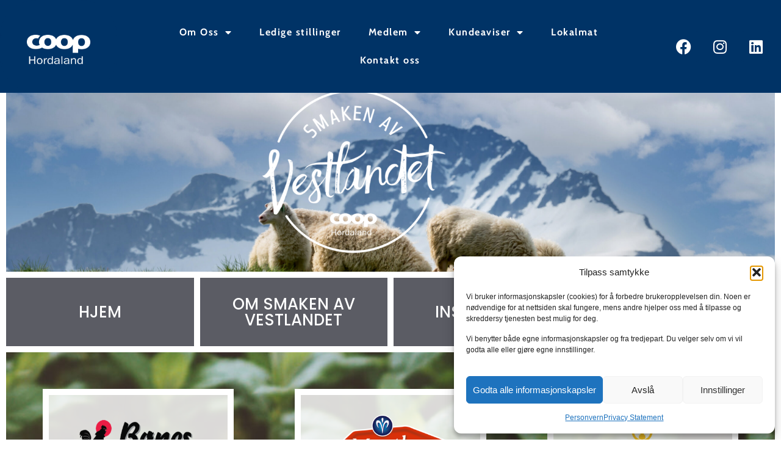

--- FILE ---
content_type: text/html; charset=UTF-8
request_url: https://coophordaland.no/smaken-av-vestlandet/samarbeidspartnere/
body_size: 20904
content:
<!DOCTYPE html>
<html lang="en-US">
<head>
	<meta charset="UTF-8">
		<meta name='robots' content='index, follow, max-image-preview:large, max-snippet:-1, max-video-preview:-1' />
	<style>img:is([sizes="auto" i], [sizes^="auto," i]) { contain-intrinsic-size: 3000px 1500px }</style>
	
	<!-- This site is optimized with the Yoast SEO plugin v26.6 - https://yoast.com/wordpress/plugins/seo/ -->
	<title>Våre Samarbeidspartnere - Smaken av Vestlandet - Coop Hordaland SA</title>
	<link rel="canonical" href="https://coophordaland.no/smaken-av-vestlandet/samarbeidspartnere/" />
	<meta property="og:locale" content="en_US" />
	<meta property="og:type" content="article" />
	<meta property="og:title" content="Våre Samarbeidspartnere - Smaken av Vestlandet - Coop Hordaland SA" />
	<meta property="og:description" content="Facebook Instagram Linkedin HJEM OM SMAKEN AV VESTLANDET INSPIRASJON AKTUELLE KAMPANJER Coop Hordaland SA Kokstaddalen 18, 5257 Kokstad Tlf: 55 92 53 73 Facebook Instagram Linkedin Hjem Om Coop Hordaland Årsmeldinger Jobb og karriere Medlemsinfo Sparing Butikkene Coop Valg Medlemsfordeler Personvern Organisasjon Medlemsmagasin Coop medlemsapp Medlemsside" />
	<meta property="og:url" content="https://coophordaland.no/smaken-av-vestlandet/samarbeidspartnere/" />
	<meta property="og:site_name" content="Coop Hordaland SA" />
	<meta property="article:modified_time" content="2024-04-30T07:46:37+00:00" />
	<meta property="og:image" content="https://coophordaland.no/wp-content/uploads/2022/09/Hordaland-Hvit-300x140.png" />
	<meta name="twitter:card" content="summary_large_image" />
	<meta name="twitter:label1" content="Est. reading time" />
	<meta name="twitter:data1" content="6 minutes" />
	<script type="application/ld+json" class="yoast-schema-graph">{"@context":"https://schema.org","@graph":[{"@type":"WebPage","@id":"https://coophordaland.no/smaken-av-vestlandet/samarbeidspartnere/","url":"https://coophordaland.no/smaken-av-vestlandet/samarbeidspartnere/","name":"Våre Samarbeidspartnere - Smaken av Vestlandet - Coop Hordaland SA","isPartOf":{"@id":"https://coophordaland.no/#website"},"primaryImageOfPage":{"@id":"https://coophordaland.no/smaken-av-vestlandet/samarbeidspartnere/#primaryimage"},"image":{"@id":"https://coophordaland.no/smaken-av-vestlandet/samarbeidspartnere/#primaryimage"},"thumbnailUrl":"https://coophordaland.no/wp-content/uploads/2022/09/Hordaland-Hvit-300x140.png","datePublished":"2022-12-14T10:10:03+00:00","dateModified":"2024-04-30T07:46:37+00:00","breadcrumb":{"@id":"https://coophordaland.no/smaken-av-vestlandet/samarbeidspartnere/#breadcrumb"},"inLanguage":"en-US","potentialAction":[{"@type":"ReadAction","target":["https://coophordaland.no/smaken-av-vestlandet/samarbeidspartnere/"]}]},{"@type":"ImageObject","inLanguage":"en-US","@id":"https://coophordaland.no/smaken-av-vestlandet/samarbeidspartnere/#primaryimage","url":"https://coophordaland.no/wp-content/uploads/2022/09/Hordaland-Hvit.png","contentUrl":"https://coophordaland.no/wp-content/uploads/2022/09/Hordaland-Hvit.png","width":2000,"height":932},{"@type":"BreadcrumbList","@id":"https://coophordaland.no/smaken-av-vestlandet/samarbeidspartnere/#breadcrumb","itemListElement":[{"@type":"ListItem","position":1,"name":"Home","item":"https://coophordaland.no/"},{"@type":"ListItem","position":2,"name":"Lokalmat","item":"https://coophordaland.no/smaken-av-vestlandet/"},{"@type":"ListItem","position":3,"name":"Våre Samarbeidspartnere &#8211; Smaken av Vestlandet"}]},{"@type":"WebSite","@id":"https://coophordaland.no/#website","url":"https://coophordaland.no/","name":"Coop Hordaland SA","description":"En medlemseid bedrift i dagligvare og bygg markedet","potentialAction":[{"@type":"SearchAction","target":{"@type":"EntryPoint","urlTemplate":"https://coophordaland.no/?s={search_term_string}"},"query-input":{"@type":"PropertyValueSpecification","valueRequired":true,"valueName":"search_term_string"}}],"inLanguage":"en-US"}]}</script>
	<!-- / Yoast SEO plugin. -->


<link rel="alternate" type="application/rss+xml" title="Coop Hordaland SA &raquo; Feed" href="https://coophordaland.no/feed/" />
<link rel="alternate" type="application/rss+xml" title="Coop Hordaland SA &raquo; Comments Feed" href="https://coophordaland.no/comments/feed/" />
<script>
window._wpemojiSettings = {"baseUrl":"https:\/\/s.w.org\/images\/core\/emoji\/16.0.1\/72x72\/","ext":".png","svgUrl":"https:\/\/s.w.org\/images\/core\/emoji\/16.0.1\/svg\/","svgExt":".svg","source":{"concatemoji":"https:\/\/coophordaland.no\/wp-includes\/js\/wp-emoji-release.min.js?ver=6.8.3"}};
/*! This file is auto-generated */
!function(s,n){var o,i,e;function c(e){try{var t={supportTests:e,timestamp:(new Date).valueOf()};sessionStorage.setItem(o,JSON.stringify(t))}catch(e){}}function p(e,t,n){e.clearRect(0,0,e.canvas.width,e.canvas.height),e.fillText(t,0,0);var t=new Uint32Array(e.getImageData(0,0,e.canvas.width,e.canvas.height).data),a=(e.clearRect(0,0,e.canvas.width,e.canvas.height),e.fillText(n,0,0),new Uint32Array(e.getImageData(0,0,e.canvas.width,e.canvas.height).data));return t.every(function(e,t){return e===a[t]})}function u(e,t){e.clearRect(0,0,e.canvas.width,e.canvas.height),e.fillText(t,0,0);for(var n=e.getImageData(16,16,1,1),a=0;a<n.data.length;a++)if(0!==n.data[a])return!1;return!0}function f(e,t,n,a){switch(t){case"flag":return n(e,"\ud83c\udff3\ufe0f\u200d\u26a7\ufe0f","\ud83c\udff3\ufe0f\u200b\u26a7\ufe0f")?!1:!n(e,"\ud83c\udde8\ud83c\uddf6","\ud83c\udde8\u200b\ud83c\uddf6")&&!n(e,"\ud83c\udff4\udb40\udc67\udb40\udc62\udb40\udc65\udb40\udc6e\udb40\udc67\udb40\udc7f","\ud83c\udff4\u200b\udb40\udc67\u200b\udb40\udc62\u200b\udb40\udc65\u200b\udb40\udc6e\u200b\udb40\udc67\u200b\udb40\udc7f");case"emoji":return!a(e,"\ud83e\udedf")}return!1}function g(e,t,n,a){var r="undefined"!=typeof WorkerGlobalScope&&self instanceof WorkerGlobalScope?new OffscreenCanvas(300,150):s.createElement("canvas"),o=r.getContext("2d",{willReadFrequently:!0}),i=(o.textBaseline="top",o.font="600 32px Arial",{});return e.forEach(function(e){i[e]=t(o,e,n,a)}),i}function t(e){var t=s.createElement("script");t.src=e,t.defer=!0,s.head.appendChild(t)}"undefined"!=typeof Promise&&(o="wpEmojiSettingsSupports",i=["flag","emoji"],n.supports={everything:!0,everythingExceptFlag:!0},e=new Promise(function(e){s.addEventListener("DOMContentLoaded",e,{once:!0})}),new Promise(function(t){var n=function(){try{var e=JSON.parse(sessionStorage.getItem(o));if("object"==typeof e&&"number"==typeof e.timestamp&&(new Date).valueOf()<e.timestamp+604800&&"object"==typeof e.supportTests)return e.supportTests}catch(e){}return null}();if(!n){if("undefined"!=typeof Worker&&"undefined"!=typeof OffscreenCanvas&&"undefined"!=typeof URL&&URL.createObjectURL&&"undefined"!=typeof Blob)try{var e="postMessage("+g.toString()+"("+[JSON.stringify(i),f.toString(),p.toString(),u.toString()].join(",")+"));",a=new Blob([e],{type:"text/javascript"}),r=new Worker(URL.createObjectURL(a),{name:"wpTestEmojiSupports"});return void(r.onmessage=function(e){c(n=e.data),r.terminate(),t(n)})}catch(e){}c(n=g(i,f,p,u))}t(n)}).then(function(e){for(var t in e)n.supports[t]=e[t],n.supports.everything=n.supports.everything&&n.supports[t],"flag"!==t&&(n.supports.everythingExceptFlag=n.supports.everythingExceptFlag&&n.supports[t]);n.supports.everythingExceptFlag=n.supports.everythingExceptFlag&&!n.supports.flag,n.DOMReady=!1,n.readyCallback=function(){n.DOMReady=!0}}).then(function(){return e}).then(function(){var e;n.supports.everything||(n.readyCallback(),(e=n.source||{}).concatemoji?t(e.concatemoji):e.wpemoji&&e.twemoji&&(t(e.twemoji),t(e.wpemoji)))}))}((window,document),window._wpemojiSettings);
</script>
<style id='wp-emoji-styles-inline-css'>

	img.wp-smiley, img.emoji {
		display: inline !important;
		border: none !important;
		box-shadow: none !important;
		height: 1em !important;
		width: 1em !important;
		margin: 0 0.07em !important;
		vertical-align: -0.1em !important;
		background: none !important;
		padding: 0 !important;
	}
</style>
<style id='global-styles-inline-css'>
:root{--wp--preset--aspect-ratio--square: 1;--wp--preset--aspect-ratio--4-3: 4/3;--wp--preset--aspect-ratio--3-4: 3/4;--wp--preset--aspect-ratio--3-2: 3/2;--wp--preset--aspect-ratio--2-3: 2/3;--wp--preset--aspect-ratio--16-9: 16/9;--wp--preset--aspect-ratio--9-16: 9/16;--wp--preset--color--black: #000000;--wp--preset--color--cyan-bluish-gray: #abb8c3;--wp--preset--color--white: #ffffff;--wp--preset--color--pale-pink: #f78da7;--wp--preset--color--vivid-red: #cf2e2e;--wp--preset--color--luminous-vivid-orange: #ff6900;--wp--preset--color--luminous-vivid-amber: #fcb900;--wp--preset--color--light-green-cyan: #7bdcb5;--wp--preset--color--vivid-green-cyan: #00d084;--wp--preset--color--pale-cyan-blue: #8ed1fc;--wp--preset--color--vivid-cyan-blue: #0693e3;--wp--preset--color--vivid-purple: #9b51e0;--wp--preset--gradient--vivid-cyan-blue-to-vivid-purple: linear-gradient(135deg,rgba(6,147,227,1) 0%,rgb(155,81,224) 100%);--wp--preset--gradient--light-green-cyan-to-vivid-green-cyan: linear-gradient(135deg,rgb(122,220,180) 0%,rgb(0,208,130) 100%);--wp--preset--gradient--luminous-vivid-amber-to-luminous-vivid-orange: linear-gradient(135deg,rgba(252,185,0,1) 0%,rgba(255,105,0,1) 100%);--wp--preset--gradient--luminous-vivid-orange-to-vivid-red: linear-gradient(135deg,rgba(255,105,0,1) 0%,rgb(207,46,46) 100%);--wp--preset--gradient--very-light-gray-to-cyan-bluish-gray: linear-gradient(135deg,rgb(238,238,238) 0%,rgb(169,184,195) 100%);--wp--preset--gradient--cool-to-warm-spectrum: linear-gradient(135deg,rgb(74,234,220) 0%,rgb(151,120,209) 20%,rgb(207,42,186) 40%,rgb(238,44,130) 60%,rgb(251,105,98) 80%,rgb(254,248,76) 100%);--wp--preset--gradient--blush-light-purple: linear-gradient(135deg,rgb(255,206,236) 0%,rgb(152,150,240) 100%);--wp--preset--gradient--blush-bordeaux: linear-gradient(135deg,rgb(254,205,165) 0%,rgb(254,45,45) 50%,rgb(107,0,62) 100%);--wp--preset--gradient--luminous-dusk: linear-gradient(135deg,rgb(255,203,112) 0%,rgb(199,81,192) 50%,rgb(65,88,208) 100%);--wp--preset--gradient--pale-ocean: linear-gradient(135deg,rgb(255,245,203) 0%,rgb(182,227,212) 50%,rgb(51,167,181) 100%);--wp--preset--gradient--electric-grass: linear-gradient(135deg,rgb(202,248,128) 0%,rgb(113,206,126) 100%);--wp--preset--gradient--midnight: linear-gradient(135deg,rgb(2,3,129) 0%,rgb(40,116,252) 100%);--wp--preset--font-size--small: 13px;--wp--preset--font-size--medium: 20px;--wp--preset--font-size--large: 36px;--wp--preset--font-size--x-large: 42px;--wp--preset--spacing--20: 0.44rem;--wp--preset--spacing--30: 0.67rem;--wp--preset--spacing--40: 1rem;--wp--preset--spacing--50: 1.5rem;--wp--preset--spacing--60: 2.25rem;--wp--preset--spacing--70: 3.38rem;--wp--preset--spacing--80: 5.06rem;--wp--preset--shadow--natural: 6px 6px 9px rgba(0, 0, 0, 0.2);--wp--preset--shadow--deep: 12px 12px 50px rgba(0, 0, 0, 0.4);--wp--preset--shadow--sharp: 6px 6px 0px rgba(0, 0, 0, 0.2);--wp--preset--shadow--outlined: 6px 6px 0px -3px rgba(255, 255, 255, 1), 6px 6px rgba(0, 0, 0, 1);--wp--preset--shadow--crisp: 6px 6px 0px rgba(0, 0, 0, 1);}:root { --wp--style--global--content-size: 800px;--wp--style--global--wide-size: 1200px; }:where(body) { margin: 0; }.wp-site-blocks > .alignleft { float: left; margin-right: 2em; }.wp-site-blocks > .alignright { float: right; margin-left: 2em; }.wp-site-blocks > .aligncenter { justify-content: center; margin-left: auto; margin-right: auto; }:where(.wp-site-blocks) > * { margin-block-start: 24px; margin-block-end: 0; }:where(.wp-site-blocks) > :first-child { margin-block-start: 0; }:where(.wp-site-blocks) > :last-child { margin-block-end: 0; }:root { --wp--style--block-gap: 24px; }:root :where(.is-layout-flow) > :first-child{margin-block-start: 0;}:root :where(.is-layout-flow) > :last-child{margin-block-end: 0;}:root :where(.is-layout-flow) > *{margin-block-start: 24px;margin-block-end: 0;}:root :where(.is-layout-constrained) > :first-child{margin-block-start: 0;}:root :where(.is-layout-constrained) > :last-child{margin-block-end: 0;}:root :where(.is-layout-constrained) > *{margin-block-start: 24px;margin-block-end: 0;}:root :where(.is-layout-flex){gap: 24px;}:root :where(.is-layout-grid){gap: 24px;}.is-layout-flow > .alignleft{float: left;margin-inline-start: 0;margin-inline-end: 2em;}.is-layout-flow > .alignright{float: right;margin-inline-start: 2em;margin-inline-end: 0;}.is-layout-flow > .aligncenter{margin-left: auto !important;margin-right: auto !important;}.is-layout-constrained > .alignleft{float: left;margin-inline-start: 0;margin-inline-end: 2em;}.is-layout-constrained > .alignright{float: right;margin-inline-start: 2em;margin-inline-end: 0;}.is-layout-constrained > .aligncenter{margin-left: auto !important;margin-right: auto !important;}.is-layout-constrained > :where(:not(.alignleft):not(.alignright):not(.alignfull)){max-width: var(--wp--style--global--content-size);margin-left: auto !important;margin-right: auto !important;}.is-layout-constrained > .alignwide{max-width: var(--wp--style--global--wide-size);}body .is-layout-flex{display: flex;}.is-layout-flex{flex-wrap: wrap;align-items: center;}.is-layout-flex > :is(*, div){margin: 0;}body .is-layout-grid{display: grid;}.is-layout-grid > :is(*, div){margin: 0;}body{padding-top: 0px;padding-right: 0px;padding-bottom: 0px;padding-left: 0px;}a:where(:not(.wp-element-button)){text-decoration: underline;}:root :where(.wp-element-button, .wp-block-button__link){background-color: #32373c;border-width: 0;color: #fff;font-family: inherit;font-size: inherit;line-height: inherit;padding: calc(0.667em + 2px) calc(1.333em + 2px);text-decoration: none;}.has-black-color{color: var(--wp--preset--color--black) !important;}.has-cyan-bluish-gray-color{color: var(--wp--preset--color--cyan-bluish-gray) !important;}.has-white-color{color: var(--wp--preset--color--white) !important;}.has-pale-pink-color{color: var(--wp--preset--color--pale-pink) !important;}.has-vivid-red-color{color: var(--wp--preset--color--vivid-red) !important;}.has-luminous-vivid-orange-color{color: var(--wp--preset--color--luminous-vivid-orange) !important;}.has-luminous-vivid-amber-color{color: var(--wp--preset--color--luminous-vivid-amber) !important;}.has-light-green-cyan-color{color: var(--wp--preset--color--light-green-cyan) !important;}.has-vivid-green-cyan-color{color: var(--wp--preset--color--vivid-green-cyan) !important;}.has-pale-cyan-blue-color{color: var(--wp--preset--color--pale-cyan-blue) !important;}.has-vivid-cyan-blue-color{color: var(--wp--preset--color--vivid-cyan-blue) !important;}.has-vivid-purple-color{color: var(--wp--preset--color--vivid-purple) !important;}.has-black-background-color{background-color: var(--wp--preset--color--black) !important;}.has-cyan-bluish-gray-background-color{background-color: var(--wp--preset--color--cyan-bluish-gray) !important;}.has-white-background-color{background-color: var(--wp--preset--color--white) !important;}.has-pale-pink-background-color{background-color: var(--wp--preset--color--pale-pink) !important;}.has-vivid-red-background-color{background-color: var(--wp--preset--color--vivid-red) !important;}.has-luminous-vivid-orange-background-color{background-color: var(--wp--preset--color--luminous-vivid-orange) !important;}.has-luminous-vivid-amber-background-color{background-color: var(--wp--preset--color--luminous-vivid-amber) !important;}.has-light-green-cyan-background-color{background-color: var(--wp--preset--color--light-green-cyan) !important;}.has-vivid-green-cyan-background-color{background-color: var(--wp--preset--color--vivid-green-cyan) !important;}.has-pale-cyan-blue-background-color{background-color: var(--wp--preset--color--pale-cyan-blue) !important;}.has-vivid-cyan-blue-background-color{background-color: var(--wp--preset--color--vivid-cyan-blue) !important;}.has-vivid-purple-background-color{background-color: var(--wp--preset--color--vivid-purple) !important;}.has-black-border-color{border-color: var(--wp--preset--color--black) !important;}.has-cyan-bluish-gray-border-color{border-color: var(--wp--preset--color--cyan-bluish-gray) !important;}.has-white-border-color{border-color: var(--wp--preset--color--white) !important;}.has-pale-pink-border-color{border-color: var(--wp--preset--color--pale-pink) !important;}.has-vivid-red-border-color{border-color: var(--wp--preset--color--vivid-red) !important;}.has-luminous-vivid-orange-border-color{border-color: var(--wp--preset--color--luminous-vivid-orange) !important;}.has-luminous-vivid-amber-border-color{border-color: var(--wp--preset--color--luminous-vivid-amber) !important;}.has-light-green-cyan-border-color{border-color: var(--wp--preset--color--light-green-cyan) !important;}.has-vivid-green-cyan-border-color{border-color: var(--wp--preset--color--vivid-green-cyan) !important;}.has-pale-cyan-blue-border-color{border-color: var(--wp--preset--color--pale-cyan-blue) !important;}.has-vivid-cyan-blue-border-color{border-color: var(--wp--preset--color--vivid-cyan-blue) !important;}.has-vivid-purple-border-color{border-color: var(--wp--preset--color--vivid-purple) !important;}.has-vivid-cyan-blue-to-vivid-purple-gradient-background{background: var(--wp--preset--gradient--vivid-cyan-blue-to-vivid-purple) !important;}.has-light-green-cyan-to-vivid-green-cyan-gradient-background{background: var(--wp--preset--gradient--light-green-cyan-to-vivid-green-cyan) !important;}.has-luminous-vivid-amber-to-luminous-vivid-orange-gradient-background{background: var(--wp--preset--gradient--luminous-vivid-amber-to-luminous-vivid-orange) !important;}.has-luminous-vivid-orange-to-vivid-red-gradient-background{background: var(--wp--preset--gradient--luminous-vivid-orange-to-vivid-red) !important;}.has-very-light-gray-to-cyan-bluish-gray-gradient-background{background: var(--wp--preset--gradient--very-light-gray-to-cyan-bluish-gray) !important;}.has-cool-to-warm-spectrum-gradient-background{background: var(--wp--preset--gradient--cool-to-warm-spectrum) !important;}.has-blush-light-purple-gradient-background{background: var(--wp--preset--gradient--blush-light-purple) !important;}.has-blush-bordeaux-gradient-background{background: var(--wp--preset--gradient--blush-bordeaux) !important;}.has-luminous-dusk-gradient-background{background: var(--wp--preset--gradient--luminous-dusk) !important;}.has-pale-ocean-gradient-background{background: var(--wp--preset--gradient--pale-ocean) !important;}.has-electric-grass-gradient-background{background: var(--wp--preset--gradient--electric-grass) !important;}.has-midnight-gradient-background{background: var(--wp--preset--gradient--midnight) !important;}.has-small-font-size{font-size: var(--wp--preset--font-size--small) !important;}.has-medium-font-size{font-size: var(--wp--preset--font-size--medium) !important;}.has-large-font-size{font-size: var(--wp--preset--font-size--large) !important;}.has-x-large-font-size{font-size: var(--wp--preset--font-size--x-large) !important;}
:root :where(.wp-block-pullquote){font-size: 1.5em;line-height: 1.6;}
</style>
<link rel='stylesheet' id='cmplz-general-css' href='https://coophordaland.no/wp-content/plugins/complianz-gdpr/assets/css/cookieblocker.min.css?ver=1765959118' media='all' />
<link rel='stylesheet' id='hello-elementor-css' href='https://coophordaland.no/wp-content/themes/hello-elementor/assets/css/reset.css?ver=3.4.4' media='all' />
<link rel='stylesheet' id='hello-elementor-theme-style-css' href='https://coophordaland.no/wp-content/themes/hello-elementor/assets/css/theme.css?ver=3.4.4' media='all' />
<link rel='stylesheet' id='hello-elementor-header-footer-css' href='https://coophordaland.no/wp-content/themes/hello-elementor/assets/css/header-footer.css?ver=3.4.4' media='all' />
<link rel='stylesheet' id='elementor-frontend-css' href='https://coophordaland.no/wp-content/plugins/elementor/assets/css/frontend.min.css?ver=3.34.0' media='all' />
<link rel='stylesheet' id='elementor-post-1866-css' href='https://coophordaland.no/wp-content/uploads/elementor/css/post-1866.css?ver=1767747843' media='all' />
<link rel='stylesheet' id='widget-heading-css' href='https://coophordaland.no/wp-content/plugins/elementor/assets/css/widget-heading.min.css?ver=3.34.0' media='all' />
<link rel='stylesheet' id='widget-image-css' href='https://coophordaland.no/wp-content/plugins/elementor/assets/css/widget-image.min.css?ver=3.34.0' media='all' />
<link rel='stylesheet' id='e-popup-css' href='https://coophordaland.no/wp-content/plugins/elementor-pro/assets/css/conditionals/popup.min.css?ver=3.34.0' media='all' />
<link rel='stylesheet' id='elementor-icons-css' href='https://coophordaland.no/wp-content/plugins/elementor/assets/lib/eicons/css/elementor-icons.min.css?ver=5.45.0' media='all' />
<link rel='stylesheet' id='font-awesome-5-all-css' href='https://coophordaland.no/wp-content/plugins/elementor/assets/lib/font-awesome/css/all.min.css?ver=3.34.0' media='all' />
<link rel='stylesheet' id='font-awesome-4-shim-css' href='https://coophordaland.no/wp-content/plugins/elementor/assets/lib/font-awesome/css/v4-shims.min.css?ver=3.34.0' media='all' />
<link rel='stylesheet' id='e-sticky-css' href='https://coophordaland.no/wp-content/plugins/elementor-pro/assets/css/modules/sticky.min.css?ver=3.34.0' media='all' />
<link rel='stylesheet' id='widget-nav-menu-css' href='https://coophordaland.no/wp-content/plugins/elementor-pro/assets/css/widget-nav-menu.min.css?ver=3.34.0' media='all' />
<link rel='stylesheet' id='widget-social-icons-css' href='https://coophordaland.no/wp-content/plugins/elementor/assets/css/widget-social-icons.min.css?ver=3.34.0' media='all' />
<link rel='stylesheet' id='e-apple-webkit-css' href='https://coophordaland.no/wp-content/plugins/elementor/assets/css/conditionals/apple-webkit.min.css?ver=3.34.0' media='all' />
<link rel='stylesheet' id='widget-icon-list-css' href='https://coophordaland.no/wp-content/plugins/elementor/assets/css/widget-icon-list.min.css?ver=3.34.0' media='all' />
<link rel='stylesheet' id='elementor-post-5599-css' href='https://coophordaland.no/wp-content/uploads/elementor/css/post-5599.css?ver=1767821965' media='all' />
<link rel='stylesheet' id='elementor-post-3988-css' href='https://coophordaland.no/wp-content/uploads/elementor/css/post-3988.css?ver=1767747844' media='all' />
<link rel='stylesheet' id='tablepress-default-css' href='https://coophordaland.no/wp-content/plugins/tablepress/css/build/default.css?ver=3.2.6' media='all' />
<link rel='stylesheet' id='elementor-gf-local-poppins-css' href='https://coophordaland.no/wp-content/uploads/elementor/google-fonts/css/poppins.css?ver=1742564090' media='all' />
<link rel='stylesheet' id='elementor-gf-local-opensans-css' href='https://coophordaland.no/wp-content/uploads/elementor/google-fonts/css/opensans.css?ver=1742564119' media='all' />
<link rel='stylesheet' id='elementor-gf-local-cabin-css' href='https://coophordaland.no/wp-content/uploads/elementor/google-fonts/css/cabin.css?ver=1742564124' media='all' />
<link rel='stylesheet' id='elementor-icons-shared-0-css' href='https://coophordaland.no/wp-content/plugins/elementor/assets/lib/font-awesome/css/fontawesome.min.css?ver=5.15.3' media='all' />
<link rel='stylesheet' id='elementor-icons-fa-solid-css' href='https://coophordaland.no/wp-content/plugins/elementor/assets/lib/font-awesome/css/solid.min.css?ver=5.15.3' media='all' />
<link rel='stylesheet' id='elementor-icons-fa-brands-css' href='https://coophordaland.no/wp-content/plugins/elementor/assets/lib/font-awesome/css/brands.min.css?ver=5.15.3' media='all' />
<link rel='stylesheet' id='elementor-icons-fa-regular-css' href='https://coophordaland.no/wp-content/plugins/elementor/assets/lib/font-awesome/css/regular.min.css?ver=5.15.3' media='all' />
<script src="https://coophordaland.no/wp-content/plugins/google-analytics-for-wordpress/assets/js/frontend-gtag.min.js?ver=9.11.1" id="monsterinsights-frontend-script-js" async data-wp-strategy="async"></script>
<script data-cfasync="false" data-wpfc-render="false" id='monsterinsights-frontend-script-js-extra'>var monsterinsights_frontend = {"js_events_tracking":"true","download_extensions":"doc,pdf,ppt,zip,xls,docx,pptx,xlsx","inbound_paths":"[{\"path\":\"\\\/go\\\/\",\"label\":\"affiliate\"},{\"path\":\"\\\/recommend\\\/\",\"label\":\"affiliate\"}]","home_url":"https:\/\/coophordaland.no","hash_tracking":"false","v4_id":"G-TNEWSCJN04"};</script>
<script src="https://coophordaland.no/wp-includes/js/jquery/jquery.min.js?ver=3.7.1" id="jquery-core-js"></script>
<script src="https://coophordaland.no/wp-includes/js/jquery/jquery-migrate.min.js?ver=3.4.1" id="jquery-migrate-js"></script>
<script src="https://coophordaland.no/wp-content/plugins/elementor/assets/lib/font-awesome/js/v4-shims.min.js?ver=3.34.0" id="font-awesome-4-shim-js"></script>
<link rel="https://api.w.org/" href="https://coophordaland.no/wp-json/" /><link rel="alternate" title="JSON" type="application/json" href="https://coophordaland.no/wp-json/wp/v2/pages/5599" /><link rel="EditURI" type="application/rsd+xml" title="RSD" href="https://coophordaland.no/xmlrpc.php?rsd" />
<meta name="generator" content="WordPress 6.8.3" />
<link rel='shortlink' href='https://coophordaland.no/?p=5599' />
<link rel="alternate" title="oEmbed (JSON)" type="application/json+oembed" href="https://coophordaland.no/wp-json/oembed/1.0/embed?url=https%3A%2F%2Fcoophordaland.no%2Fsmaken-av-vestlandet%2Fsamarbeidspartnere%2F" />
<link rel="alternate" title="oEmbed (XML)" type="text/xml+oembed" href="https://coophordaland.no/wp-json/oembed/1.0/embed?url=https%3A%2F%2Fcoophordaland.no%2Fsmaken-av-vestlandet%2Fsamarbeidspartnere%2F&#038;format=xml" />

		<!-- GA Google Analytics @ https://m0n.co/ga -->
		<script async src="https://www.googletagmanager.com/gtag/js?id=G-FEJ4JJXH1W"></script>
		<script>
			window.dataLayer = window.dataLayer || [];
			function gtag(){dataLayer.push(arguments);}
			gtag('js', new Date());
			gtag('config', 'G-FEJ4JJXH1W');
		</script>

				<style>.cmplz-hidden {
					display: none !important;
				}</style><meta name="generator" content="Elementor 3.34.0; features: additional_custom_breakpoints; settings: css_print_method-external, google_font-enabled, font_display-auto">
			<style>
				.e-con.e-parent:nth-of-type(n+4):not(.e-lazyloaded):not(.e-no-lazyload),
				.e-con.e-parent:nth-of-type(n+4):not(.e-lazyloaded):not(.e-no-lazyload) * {
					background-image: none !important;
				}
				@media screen and (max-height: 1024px) {
					.e-con.e-parent:nth-of-type(n+3):not(.e-lazyloaded):not(.e-no-lazyload),
					.e-con.e-parent:nth-of-type(n+3):not(.e-lazyloaded):not(.e-no-lazyload) * {
						background-image: none !important;
					}
				}
				@media screen and (max-height: 640px) {
					.e-con.e-parent:nth-of-type(n+2):not(.e-lazyloaded):not(.e-no-lazyload),
					.e-con.e-parent:nth-of-type(n+2):not(.e-lazyloaded):not(.e-no-lazyload) * {
						background-image: none !important;
					}
				}
			</style>
			<link rel="icon" href="https://coophordaland.no/wp-content/uploads/2017/11/coop-liten-firkant.png" sizes="32x32" />
<link rel="icon" href="https://coophordaland.no/wp-content/uploads/2017/11/coop-liten-firkant.png" sizes="192x192" />
<link rel="apple-touch-icon" href="https://coophordaland.no/wp-content/uploads/2017/11/coop-liten-firkant.png" />
<meta name="msapplication-TileImage" content="https://coophordaland.no/wp-content/uploads/2017/11/coop-liten-firkant.png" />
	<meta name="viewport" content="width=device-width, initial-scale=1.0, viewport-fit=cover" /></head>
<body class="wp-singular page-template page-template-elementor_canvas page page-id-5599 page-parent page-child parent-pageid-5162 wp-embed-responsive wp-theme-hello-elementor eio-default hello-elementor-default elementor-default elementor-template-canvas elementor-kit-1866 elementor-page elementor-page-5599">
			<div data-elementor-type="wp-page" data-elementor-id="5599" class="elementor elementor-5599" data-elementor-post-type="page">
						<section class="elementor-section elementor-top-section elementor-element elementor-element-4a87ce84 elementor-section-full_width elementor-section-height-default elementor-section-height-default" data-id="4a87ce84" data-element_type="section" data-settings="{&quot;background_background&quot;:&quot;classic&quot;,&quot;sticky&quot;:&quot;top&quot;,&quot;sticky_on&quot;:[&quot;desktop&quot;,&quot;tablet&quot;],&quot;sticky_offset&quot;:0,&quot;sticky_effects_offset&quot;:0,&quot;sticky_anchor_link_offset&quot;:0}">
						<div class="elementor-container elementor-column-gap-default">
					<div class="elementor-column elementor-col-33 elementor-top-column elementor-element elementor-element-44fa00f" data-id="44fa00f" data-element_type="column" data-settings="{&quot;background_background&quot;:&quot;classic&quot;}">
			<div class="elementor-widget-wrap elementor-element-populated">
						<div class="elementor-element elementor-element-44525bd9 elementor-widget elementor-widget-image" data-id="44525bd9" data-element_type="widget" data-widget_type="image.default">
				<div class="elementor-widget-container">
																<a href="https://www.coophordaland.no/">
							<img decoding="async" width="300" height="140" src="https://coophordaland.no/wp-content/uploads/2022/09/Hordaland-Hvit-300x140.png" class="attachment-medium size-medium wp-image-4943" alt="" srcset="https://coophordaland.no/wp-content/uploads/2022/09/Hordaland-Hvit-300x140.png 300w, https://coophordaland.no/wp-content/uploads/2022/09/Hordaland-Hvit-1024x477.png 1024w, https://coophordaland.no/wp-content/uploads/2022/09/Hordaland-Hvit-768x358.png 768w, https://coophordaland.no/wp-content/uploads/2022/09/Hordaland-Hvit-1536x716.png 1536w, https://coophordaland.no/wp-content/uploads/2022/09/Hordaland-Hvit.png 2000w" sizes="(max-width: 300px) 100vw, 300px" />								</a>
															</div>
				</div>
					</div>
		</div>
				<div class="elementor-column elementor-col-33 elementor-top-column elementor-element elementor-element-52ab6e6f" data-id="52ab6e6f" data-element_type="column">
			<div class="elementor-widget-wrap elementor-element-populated">
						<div class="elementor-element elementor-element-100f688e elementor-nav-menu__align-center elementor-nav-menu--dropdown-tablet elementor-nav-menu__text-align-aside elementor-nav-menu--toggle elementor-nav-menu--burger elementor-widget elementor-widget-global elementor-global-954 elementor-widget-nav-menu" data-id="100f688e" data-element_type="widget" data-settings="{&quot;sticky_on&quot;:[&quot;mobile&quot;],&quot;sticky&quot;:&quot;top&quot;,&quot;layout&quot;:&quot;horizontal&quot;,&quot;submenu_icon&quot;:{&quot;value&quot;:&quot;fas fa-caret-down&quot;,&quot;library&quot;:&quot;fa-solid&quot;},&quot;toggle&quot;:&quot;burger&quot;,&quot;sticky_offset&quot;:0,&quot;sticky_effects_offset&quot;:0,&quot;sticky_anchor_link_offset&quot;:0}" data-widget_type="nav-menu.default">
				<div class="elementor-widget-container">
								<nav aria-label="Menu" class="elementor-nav-menu--main elementor-nav-menu__container elementor-nav-menu--layout-horizontal e--pointer-text e--animation-sink">
				<ul id="menu-1-100f688e" class="elementor-nav-menu"><li class="menu-item menu-item-type-custom menu-item-object-custom menu-item-has-children menu-item-4463"><a href="https://coophordaland.no/om-oss" class="elementor-item">Om Oss</a>
<ul class="sub-menu elementor-nav-menu--dropdown">
	<li class="menu-item menu-item-type-post_type menu-item-object-page menu-item-19"><a href="https://coophordaland.no/om-oss/" class="elementor-sub-item">Om Coop Hordaland</a></li>
	<li class="menu-item menu-item-type-post_type menu-item-object-page menu-item-1196"><a href="https://coophordaland.no/om-oss/organisasjon/" class="elementor-sub-item">Organisasjon</a></li>
	<li class="menu-item menu-item-type-post_type menu-item-object-page menu-item-has-children menu-item-79"><a href="https://coophordaland.no/arsmeldinger/" class="elementor-sub-item">Årsmeldinger</a>
	<ul class="sub-menu elementor-nav-menu--dropdown">
		<li class="menu-item menu-item-type-custom menu-item-object-custom menu-item-9238"><a href="https://coophordaland.no/wp-content/uploads/2024/04/CH-Årsrapport-2023-Web.pdf" class="elementor-sub-item">2023</a></li>
		<li class="menu-item menu-item-type-custom menu-item-object-custom menu-item-8792"><a href="https://www.coophordaland.no/wp-content/uploads/2023/03/COOP-Hordaland-aarsmelding-2022-web.pdf" class="elementor-sub-item">2022</a></li>
		<li class="menu-item menu-item-type-custom menu-item-object-custom menu-item-4389"><a href="https://www.coophordaland.no/wp-content/uploads/2022/07/COOP-Hordaland-aarsmelding-2021_27.06.22_KOMPRIMERT.pdf" class="elementor-sub-item">2021</a></li>
		<li class="menu-item menu-item-type-custom menu-item-object-custom menu-item-2451"><a href="https://www.coophordaland.no/wp-content/uploads/2021/04/arsberetning2020.pdf" class="elementor-sub-item">2020</a></li>
		<li class="menu-item menu-item-type-custom menu-item-object-custom menu-item-2272"><a href="https://www.coophordaland.no/wp-content/uploads/2020/06/204124_Coop_A4_NYnorsk_WEB.pdf" class="elementor-sub-item">2019</a></li>
		<li class="menu-item menu-item-type-custom menu-item-object-custom menu-item-1597"><a href="https://www.coophordaland.no/wp-content/uploads/2019/03/COOP_aarsmelding_2018.pdf" class="elementor-sub-item">2018</a></li>
		<li class="menu-item menu-item-type-custom menu-item-object-custom menu-item-1110"><a href="https://coop.no/contentassets/19ab67387c66442987dd47c44429aec4/coop_arsmelding_2017_a4.pdf" class="elementor-sub-item">2017</a></li>
		<li class="menu-item menu-item-type-custom menu-item-object-custom menu-item-224"><a href="https://coop.no/contentassets/19ab67387c66442987dd47c44429aec4/coop_aarsmelding_2016_a4.pdf" class="elementor-sub-item">2016</a></li>
		<li class="menu-item menu-item-type-custom menu-item-object-custom menu-item-225"><a href="https://coop.no/contentassets/19ab67387c66442987dd47c44429aec4/coop_arsmelding_2015.pdf" class="elementor-sub-item">2015</a></li>
		<li class="menu-item menu-item-type-custom menu-item-object-custom menu-item-226"><a href="https://coop.no/globalassets/om-coop/samvirkelag/coop-hordaland/arsmelding_hordaland_2014.pdf" class="elementor-sub-item">2014</a></li>
		<li class="menu-item menu-item-type-custom menu-item-object-custom menu-item-227"><a href="https://coop.no/globalassets/om-coop/samvirkelag/coop-hordaland/arsmelding_hordaland_2013.pdf" class="elementor-sub-item">2013</a></li>
	</ul>
</li>
	<li class="menu-item menu-item-type-post_type menu-item-object-page menu-item-1906"><a href="https://coophordaland.no/butikkene/" class="elementor-sub-item">Butikkene</a></li>
	<li class="menu-item menu-item-type-post_type menu-item-object-page menu-item-223"><a href="https://coophordaland.no/kjedene/" class="elementor-sub-item">Kjedene</a></li>
	<li class="menu-item menu-item-type-custom menu-item-object-custom menu-item-1721"><a href="https://coophordaland.no/wp-content/uploads/2025/08/25588-Coop-Hordaland_vedtekter.pdf" class="elementor-sub-item">Vedtekter</a></li>
	<li class="menu-item menu-item-type-post_type menu-item-object-page menu-item-8484"><a href="https://coophordaland.no/apenhetsloven/" class="elementor-sub-item">Åpenhetsloven</a></li>
	<li class="menu-item menu-item-type-post_type menu-item-object-page menu-item-9148"><a href="https://coophordaland.no/medlemsstyring-og-foretaksledelse/" class="elementor-sub-item">Medlemsstyring og foretaksledelse</a></li>
</ul>
</li>
<li class="menu-item menu-item-type-post_type menu-item-object-page menu-item-55"><a href="https://coophordaland.no/ledige-stillinger/" class="elementor-item">Ledige stillinger</a></li>
<li class="menu-item menu-item-type-post_type menu-item-object-page menu-item-has-children menu-item-21"><a href="https://coophordaland.no/medlem/" class="elementor-item">Medlem</a>
<ul class="sub-menu elementor-nav-menu--dropdown">
	<li class="menu-item menu-item-type-post_type menu-item-object-page menu-item-1843"><a href="https://coophordaland.no/medlemsfordeler/" class="elementor-sub-item">Medlemsfordeler</a></li>
	<li class="menu-item menu-item-type-post_type menu-item-object-page menu-item-78"><a href="https://coophordaland.no/sparing/" class="elementor-sub-item">Sparing</a></li>
	<li class="menu-item menu-item-type-custom menu-item-object-custom menu-item-2283"><a href="https://www.coophordaland.no/medlem/#innskuddoguttak" class="elementor-sub-item elementor-item-anchor">Innskudd og uttak</a></li>
	<li class="menu-item menu-item-type-custom menu-item-object-custom menu-item-9730"><a href="https://coophordaland.no/medlem/#avslutningavkonto" class="elementor-sub-item elementor-item-anchor">Avslutning av konto</a></li>
	<li class="menu-item menu-item-type-custom menu-item-object-custom menu-item-9731"><a href="https://coophordaland.no/medlem/#avslutningavdodsbo" class="elementor-sub-item elementor-item-anchor">Avslutning av dødsbo</a></li>
</ul>
</li>
<li class="menu-item menu-item-type-post_type menu-item-object-page menu-item-has-children menu-item-20"><a href="https://coophordaland.no/butikker/" class="elementor-item">Kundeaviser</a>
<ul class="sub-menu elementor-nav-menu--dropdown">
	<li class="menu-item menu-item-type-custom menu-item-object-custom menu-item-207"><a href="http://kundeavis-obsbygg.coop.no/hordaland/" class="elementor-sub-item">Obs Bygg</a></li>
	<li class="menu-item menu-item-type-custom menu-item-object-custom menu-item-203"><a href="http://kundeavis.coop.no/aviser/extra/hordaland/" class="elementor-sub-item">Extra</a></li>
	<li class="menu-item menu-item-type-custom menu-item-object-custom menu-item-204"><a href="https://kundeavis-obs.coop.no/hordaland/" class="elementor-sub-item">Obs</a></li>
	<li class="menu-item menu-item-type-custom menu-item-object-custom menu-item-205"><a href="http://kundeavis.coop.no/aviser/prix/hordaland/" class="elementor-sub-item">Prix</a></li>
	<li class="menu-item menu-item-type-custom menu-item-object-custom menu-item-208"><a href="https://kundeavis.coop.no/aviser/?id=3066" class="elementor-sub-item">Byggmix</a></li>
	<li class="menu-item menu-item-type-custom menu-item-object-custom menu-item-206"><a href="https://kundeavis.coop.no/aviser/?id=1370" class="elementor-sub-item">Marked</a></li>
</ul>
</li>
<li class="menu-item menu-item-type-post_type menu-item-object-page current-page-ancestor menu-item-7575"><a href="https://coophordaland.no/smaken-av-vestlandet/" class="elementor-item">Lokalmat</a></li>
<li class="menu-item menu-item-type-post_type menu-item-object-page menu-item-22"><a href="https://coophordaland.no/kontakt-oss/" class="elementor-item">Kontakt oss</a></li>
</ul>			</nav>
					<div class="elementor-menu-toggle" role="button" tabindex="0" aria-label="Menu Toggle" aria-expanded="false">
			<i aria-hidden="true" role="presentation" class="elementor-menu-toggle__icon--open eicon-menu-bar"></i><i aria-hidden="true" role="presentation" class="elementor-menu-toggle__icon--close eicon-close"></i>		</div>
					<nav class="elementor-nav-menu--dropdown elementor-nav-menu__container" aria-hidden="true">
				<ul id="menu-2-100f688e" class="elementor-nav-menu"><li class="menu-item menu-item-type-custom menu-item-object-custom menu-item-has-children menu-item-4463"><a href="https://coophordaland.no/om-oss" class="elementor-item" tabindex="-1">Om Oss</a>
<ul class="sub-menu elementor-nav-menu--dropdown">
	<li class="menu-item menu-item-type-post_type menu-item-object-page menu-item-19"><a href="https://coophordaland.no/om-oss/" class="elementor-sub-item" tabindex="-1">Om Coop Hordaland</a></li>
	<li class="menu-item menu-item-type-post_type menu-item-object-page menu-item-1196"><a href="https://coophordaland.no/om-oss/organisasjon/" class="elementor-sub-item" tabindex="-1">Organisasjon</a></li>
	<li class="menu-item menu-item-type-post_type menu-item-object-page menu-item-has-children menu-item-79"><a href="https://coophordaland.no/arsmeldinger/" class="elementor-sub-item" tabindex="-1">Årsmeldinger</a>
	<ul class="sub-menu elementor-nav-menu--dropdown">
		<li class="menu-item menu-item-type-custom menu-item-object-custom menu-item-9238"><a href="https://coophordaland.no/wp-content/uploads/2024/04/CH-Årsrapport-2023-Web.pdf" class="elementor-sub-item" tabindex="-1">2023</a></li>
		<li class="menu-item menu-item-type-custom menu-item-object-custom menu-item-8792"><a href="https://www.coophordaland.no/wp-content/uploads/2023/03/COOP-Hordaland-aarsmelding-2022-web.pdf" class="elementor-sub-item" tabindex="-1">2022</a></li>
		<li class="menu-item menu-item-type-custom menu-item-object-custom menu-item-4389"><a href="https://www.coophordaland.no/wp-content/uploads/2022/07/COOP-Hordaland-aarsmelding-2021_27.06.22_KOMPRIMERT.pdf" class="elementor-sub-item" tabindex="-1">2021</a></li>
		<li class="menu-item menu-item-type-custom menu-item-object-custom menu-item-2451"><a href="https://www.coophordaland.no/wp-content/uploads/2021/04/arsberetning2020.pdf" class="elementor-sub-item" tabindex="-1">2020</a></li>
		<li class="menu-item menu-item-type-custom menu-item-object-custom menu-item-2272"><a href="https://www.coophordaland.no/wp-content/uploads/2020/06/204124_Coop_A4_NYnorsk_WEB.pdf" class="elementor-sub-item" tabindex="-1">2019</a></li>
		<li class="menu-item menu-item-type-custom menu-item-object-custom menu-item-1597"><a href="https://www.coophordaland.no/wp-content/uploads/2019/03/COOP_aarsmelding_2018.pdf" class="elementor-sub-item" tabindex="-1">2018</a></li>
		<li class="menu-item menu-item-type-custom menu-item-object-custom menu-item-1110"><a href="https://coop.no/contentassets/19ab67387c66442987dd47c44429aec4/coop_arsmelding_2017_a4.pdf" class="elementor-sub-item" tabindex="-1">2017</a></li>
		<li class="menu-item menu-item-type-custom menu-item-object-custom menu-item-224"><a href="https://coop.no/contentassets/19ab67387c66442987dd47c44429aec4/coop_aarsmelding_2016_a4.pdf" class="elementor-sub-item" tabindex="-1">2016</a></li>
		<li class="menu-item menu-item-type-custom menu-item-object-custom menu-item-225"><a href="https://coop.no/contentassets/19ab67387c66442987dd47c44429aec4/coop_arsmelding_2015.pdf" class="elementor-sub-item" tabindex="-1">2015</a></li>
		<li class="menu-item menu-item-type-custom menu-item-object-custom menu-item-226"><a href="https://coop.no/globalassets/om-coop/samvirkelag/coop-hordaland/arsmelding_hordaland_2014.pdf" class="elementor-sub-item" tabindex="-1">2014</a></li>
		<li class="menu-item menu-item-type-custom menu-item-object-custom menu-item-227"><a href="https://coop.no/globalassets/om-coop/samvirkelag/coop-hordaland/arsmelding_hordaland_2013.pdf" class="elementor-sub-item" tabindex="-1">2013</a></li>
	</ul>
</li>
	<li class="menu-item menu-item-type-post_type menu-item-object-page menu-item-1906"><a href="https://coophordaland.no/butikkene/" class="elementor-sub-item" tabindex="-1">Butikkene</a></li>
	<li class="menu-item menu-item-type-post_type menu-item-object-page menu-item-223"><a href="https://coophordaland.no/kjedene/" class="elementor-sub-item" tabindex="-1">Kjedene</a></li>
	<li class="menu-item menu-item-type-custom menu-item-object-custom menu-item-1721"><a href="https://coophordaland.no/wp-content/uploads/2025/08/25588-Coop-Hordaland_vedtekter.pdf" class="elementor-sub-item" tabindex="-1">Vedtekter</a></li>
	<li class="menu-item menu-item-type-post_type menu-item-object-page menu-item-8484"><a href="https://coophordaland.no/apenhetsloven/" class="elementor-sub-item" tabindex="-1">Åpenhetsloven</a></li>
	<li class="menu-item menu-item-type-post_type menu-item-object-page menu-item-9148"><a href="https://coophordaland.no/medlemsstyring-og-foretaksledelse/" class="elementor-sub-item" tabindex="-1">Medlemsstyring og foretaksledelse</a></li>
</ul>
</li>
<li class="menu-item menu-item-type-post_type menu-item-object-page menu-item-55"><a href="https://coophordaland.no/ledige-stillinger/" class="elementor-item" tabindex="-1">Ledige stillinger</a></li>
<li class="menu-item menu-item-type-post_type menu-item-object-page menu-item-has-children menu-item-21"><a href="https://coophordaland.no/medlem/" class="elementor-item" tabindex="-1">Medlem</a>
<ul class="sub-menu elementor-nav-menu--dropdown">
	<li class="menu-item menu-item-type-post_type menu-item-object-page menu-item-1843"><a href="https://coophordaland.no/medlemsfordeler/" class="elementor-sub-item" tabindex="-1">Medlemsfordeler</a></li>
	<li class="menu-item menu-item-type-post_type menu-item-object-page menu-item-78"><a href="https://coophordaland.no/sparing/" class="elementor-sub-item" tabindex="-1">Sparing</a></li>
	<li class="menu-item menu-item-type-custom menu-item-object-custom menu-item-2283"><a href="https://www.coophordaland.no/medlem/#innskuddoguttak" class="elementor-sub-item elementor-item-anchor" tabindex="-1">Innskudd og uttak</a></li>
	<li class="menu-item menu-item-type-custom menu-item-object-custom menu-item-9730"><a href="https://coophordaland.no/medlem/#avslutningavkonto" class="elementor-sub-item elementor-item-anchor" tabindex="-1">Avslutning av konto</a></li>
	<li class="menu-item menu-item-type-custom menu-item-object-custom menu-item-9731"><a href="https://coophordaland.no/medlem/#avslutningavdodsbo" class="elementor-sub-item elementor-item-anchor" tabindex="-1">Avslutning av dødsbo</a></li>
</ul>
</li>
<li class="menu-item menu-item-type-post_type menu-item-object-page menu-item-has-children menu-item-20"><a href="https://coophordaland.no/butikker/" class="elementor-item" tabindex="-1">Kundeaviser</a>
<ul class="sub-menu elementor-nav-menu--dropdown">
	<li class="menu-item menu-item-type-custom menu-item-object-custom menu-item-207"><a href="http://kundeavis-obsbygg.coop.no/hordaland/" class="elementor-sub-item" tabindex="-1">Obs Bygg</a></li>
	<li class="menu-item menu-item-type-custom menu-item-object-custom menu-item-203"><a href="http://kundeavis.coop.no/aviser/extra/hordaland/" class="elementor-sub-item" tabindex="-1">Extra</a></li>
	<li class="menu-item menu-item-type-custom menu-item-object-custom menu-item-204"><a href="https://kundeavis-obs.coop.no/hordaland/" class="elementor-sub-item" tabindex="-1">Obs</a></li>
	<li class="menu-item menu-item-type-custom menu-item-object-custom menu-item-205"><a href="http://kundeavis.coop.no/aviser/prix/hordaland/" class="elementor-sub-item" tabindex="-1">Prix</a></li>
	<li class="menu-item menu-item-type-custom menu-item-object-custom menu-item-208"><a href="https://kundeavis.coop.no/aviser/?id=3066" class="elementor-sub-item" tabindex="-1">Byggmix</a></li>
	<li class="menu-item menu-item-type-custom menu-item-object-custom menu-item-206"><a href="https://kundeavis.coop.no/aviser/?id=1370" class="elementor-sub-item" tabindex="-1">Marked</a></li>
</ul>
</li>
<li class="menu-item menu-item-type-post_type menu-item-object-page current-page-ancestor menu-item-7575"><a href="https://coophordaland.no/smaken-av-vestlandet/" class="elementor-item" tabindex="-1">Lokalmat</a></li>
<li class="menu-item menu-item-type-post_type menu-item-object-page menu-item-22"><a href="https://coophordaland.no/kontakt-oss/" class="elementor-item" tabindex="-1">Kontakt oss</a></li>
</ul>			</nav>
						</div>
				</div>
					</div>
		</div>
				<div class="elementor-column elementor-col-33 elementor-top-column elementor-element elementor-element-252a0811 elementor-hidden-mobile" data-id="252a0811" data-element_type="column">
			<div class="elementor-widget-wrap elementor-element-populated">
						<div class="elementor-element elementor-element-6bbd7491 elementor-shape-rounded elementor-grid-0 e-grid-align-center elementor-widget elementor-widget-social-icons" data-id="6bbd7491" data-element_type="widget" data-widget_type="social-icons.default">
				<div class="elementor-widget-container">
							<div class="elementor-social-icons-wrapper elementor-grid" role="list">
							<span class="elementor-grid-item" role="listitem">
					<a class="elementor-icon elementor-social-icon elementor-social-icon-facebook elementor-repeater-item-5bbd211" href="https://www.facebook.com/coophordaland/" target="_blank">
						<span class="elementor-screen-only">Facebook</span>
						<i aria-hidden="true" class="fab fa-facebook"></i>					</a>
				</span>
							<span class="elementor-grid-item" role="listitem">
					<a class="elementor-icon elementor-social-icon elementor-social-icon-instagram elementor-repeater-item-e256f46" href="https://www.instagram.com/coophordaland/" target="_blank">
						<span class="elementor-screen-only">Instagram</span>
						<i aria-hidden="true" class="fab fa-instagram"></i>					</a>
				</span>
							<span class="elementor-grid-item" role="listitem">
					<a class="elementor-icon elementor-social-icon elementor-social-icon-linkedin elementor-repeater-item-8fb00ff" href="https://www.linkedin.com/company/coop-hordaland-sa" target="_blank">
						<span class="elementor-screen-only">Linkedin</span>
						<i aria-hidden="true" class="fab fa-linkedin"></i>					</a>
				</span>
					</div>
						</div>
				</div>
					</div>
		</div>
					</div>
		</section>
				<section class="elementor-section elementor-top-section elementor-element elementor-element-46afff75 elementor-section-height-min-height elementor-section-boxed elementor-section-height-default elementor-section-items-middle" data-id="46afff75" data-element_type="section" data-settings="{&quot;background_background&quot;:&quot;video&quot;}">
							<div class="elementor-background-overlay"></div>
							<div class="elementor-container elementor-column-gap-default">
					<div class="elementor-column elementor-col-100 elementor-top-column elementor-element elementor-element-1805d660" data-id="1805d660" data-element_type="column">
			<div class="elementor-widget-wrap elementor-element-populated">
						<div class="elementor-element elementor-element-2906ed29 elementor-widget elementor-widget-image" data-id="2906ed29" data-element_type="widget" data-widget_type="image.default">
				<div class="elementor-widget-container">
																<a href="https://www.coophordaland.no/smaken-av-vestlandet/">
							<img fetchpriority="high" decoding="async" width="300" height="269" src="https://coophordaland.no/wp-content/uploads/2022/12/sav_logo_trnsp_hvit-300x269.png" class="attachment-medium size-medium wp-image-5180" alt="" srcset="https://coophordaland.no/wp-content/uploads/2022/12/sav_logo_trnsp_hvit-300x269.png 300w, https://coophordaland.no/wp-content/uploads/2022/12/sav_logo_trnsp_hvit-1024x918.png 1024w, https://coophordaland.no/wp-content/uploads/2022/12/sav_logo_trnsp_hvit-768x689.png 768w, https://coophordaland.no/wp-content/uploads/2022/12/sav_logo_trnsp_hvit.png 1387w" sizes="(max-width: 300px) 100vw, 300px" />								</a>
															</div>
				</div>
					</div>
		</div>
					</div>
		</section>
				<section class="elementor-section elementor-top-section elementor-element elementor-element-219f4123 elementor-section-full_width elementor-section-height-default elementor-section-height-default" data-id="219f4123" data-element_type="section" data-settings="{&quot;background_background&quot;:&quot;classic&quot;}">
						<div class="elementor-container elementor-column-gap-default">
					<div class="elementor-column elementor-col-100 elementor-top-column elementor-element elementor-element-5e64fac1" data-id="5e64fac1" data-element_type="column" data-settings="{&quot;background_background&quot;:&quot;classic&quot;}">
			<div class="elementor-widget-wrap elementor-element-populated">
						<section class="elementor-section elementor-inner-section elementor-element elementor-element-5d8d6ab3 elementor-section-full_width elementor-section-height-default elementor-section-height-default" data-id="5d8d6ab3" data-element_type="section">
						<div class="elementor-container elementor-column-gap-default">
					<div class="elementor-column elementor-col-25 elementor-inner-column elementor-element elementor-element-3b774a27" data-id="3b774a27" data-element_type="column" data-settings="{&quot;background_background&quot;:&quot;classic&quot;}">
			<div class="elementor-widget-wrap elementor-element-populated">
						<div class="elementor-element elementor-element-5f8f7382 elementor-align-center elementor-widget elementor-widget-button" data-id="5f8f7382" data-element_type="widget" data-widget_type="button.default">
				<div class="elementor-widget-container">
									<div class="elementor-button-wrapper">
					<a class="elementor-button elementor-button-link elementor-size-lg" href="https://www.coophordaland.no/smaken-av-vestlandet/">
						<span class="elementor-button-content-wrapper">
									<span class="elementor-button-text">HJEM</span>
					</span>
					</a>
				</div>
								</div>
				</div>
					</div>
		</div>
				<div class="elementor-column elementor-col-25 elementor-inner-column elementor-element elementor-element-7b5fa580" data-id="7b5fa580" data-element_type="column" data-settings="{&quot;background_background&quot;:&quot;classic&quot;}">
			<div class="elementor-widget-wrap elementor-element-populated">
						<div class="elementor-element elementor-element-289b2b1d elementor-align-center elementor-widget elementor-widget-button" data-id="289b2b1d" data-element_type="widget" data-widget_type="button.default">
				<div class="elementor-widget-container">
									<div class="elementor-button-wrapper">
					<a class="elementor-button elementor-button-link elementor-size-lg" href="https://www.coophordaland.no/smaken-av-vestlandet/om-smaken-av-vestlandet">
						<span class="elementor-button-content-wrapper">
									<span class="elementor-button-text">OM SMAKEN AV VESTLANDET</span>
					</span>
					</a>
				</div>
								</div>
				</div>
					</div>
		</div>
				<div class="elementor-column elementor-col-25 elementor-inner-column elementor-element elementor-element-c69d77c" data-id="c69d77c" data-element_type="column" data-settings="{&quot;background_background&quot;:&quot;classic&quot;}">
			<div class="elementor-widget-wrap elementor-element-populated">
						<div class="elementor-element elementor-element-7e81d497 elementor-align-center elementor-widget elementor-widget-button" data-id="7e81d497" data-element_type="widget" data-widget_type="button.default">
				<div class="elementor-widget-container">
									<div class="elementor-button-wrapper">
					<a class="elementor-button elementor-button-link elementor-size-lg" href="https://www.coophordaland.no/smaken-av-vestlandet/inspirasjon">
						<span class="elementor-button-content-wrapper">
									<span class="elementor-button-text">INSPIRASJON</span>
					</span>
					</a>
				</div>
								</div>
				</div>
					</div>
		</div>
				<div class="elementor-column elementor-col-25 elementor-inner-column elementor-element elementor-element-eb38794" data-id="eb38794" data-element_type="column" data-settings="{&quot;background_background&quot;:&quot;classic&quot;}">
			<div class="elementor-widget-wrap elementor-element-populated">
						<div class="elementor-element elementor-element-ed352c6 elementor-align-center elementor-widget elementor-widget-button" data-id="ed352c6" data-element_type="widget" data-widget_type="button.default">
				<div class="elementor-widget-container">
									<div class="elementor-button-wrapper">
					<a class="elementor-button elementor-button-link elementor-size-lg" href="https://www.coophordaland.no/smaken-av-vestlandet/kundeavis">
						<span class="elementor-button-content-wrapper">
									<span class="elementor-button-text">AKTUELLE KAMPANJER</span>
					</span>
					</a>
				</div>
								</div>
				</div>
					</div>
		</div>
					</div>
		</section>
					</div>
		</div>
					</div>
		</section>
				<section class="elementor-section elementor-top-section elementor-element elementor-element-58c357b elementor-section-full_width elementor-section-height-default elementor-section-height-default" data-id="58c357b" data-element_type="section" data-settings="{&quot;background_background&quot;:&quot;classic&quot;}">
						<div class="elementor-container elementor-column-gap-default">
					<div class="elementor-column elementor-col-100 elementor-top-column elementor-element elementor-element-d3a8158" data-id="d3a8158" data-element_type="column">
			<div class="elementor-widget-wrap elementor-element-populated">
						<section class="elementor-section elementor-inner-section elementor-element elementor-element-bf0f146 elementor-section-full_width elementor-section-height-default elementor-section-height-default" data-id="bf0f146" data-element_type="section">
						<div class="elementor-container elementor-column-gap-default">
					<div class="elementor-column elementor-col-33 elementor-inner-column elementor-element elementor-element-9fdc65e" data-id="9fdc65e" data-element_type="column" data-settings="{&quot;background_background&quot;:&quot;classic&quot;}">
			<div class="elementor-widget-wrap elementor-element-populated">
					<div class="elementor-background-overlay"></div>
						<div class="elementor-element elementor-element-57bafa1 elementor-widget elementor-widget-image" data-id="57bafa1" data-element_type="widget" data-widget_type="image.default">
				<div class="elementor-widget-container">
																<a href="https://www.coophordaland.no/smaken-av-vestlandet/samarbeidspartnere/bones/">
							<img decoding="async" width="300" height="133" src="https://coophordaland.no/wp-content/uploads/2022/12/Bones-Gardsmat-Logo_01-300x133.png" class="attachment-medium size-medium wp-image-5758" alt="" srcset="https://coophordaland.no/wp-content/uploads/2022/12/Bones-Gardsmat-Logo_01-300x133.png 300w, https://coophordaland.no/wp-content/uploads/2022/12/Bones-Gardsmat-Logo_01-768x342.png 768w, https://coophordaland.no/wp-content/uploads/2022/12/Bones-Gardsmat-Logo_01.png 827w" sizes="(max-width: 300px) 100vw, 300px" />								</a>
															</div>
				</div>
					</div>
		</div>
				<div class="elementor-column elementor-col-33 elementor-inner-column elementor-element elementor-element-47949cc" data-id="47949cc" data-element_type="column" data-settings="{&quot;background_background&quot;:&quot;classic&quot;}">
			<div class="elementor-widget-wrap elementor-element-populated">
					<div class="elementor-background-overlay"></div>
						<div class="elementor-element elementor-element-6328a6e elementor-widget elementor-widget-image" data-id="6328a6e" data-element_type="widget" data-widget_type="image.default">
				<div class="elementor-widget-container">
																<a href="https://www.coophordaland.no/smaken-av-vestlandet/samarbeidspartnere/marthas">
							<img loading="lazy" decoding="async" width="300" height="152" src="https://coophordaland.no/wp-content/uploads/2022/12/Logo_original_enkel-300x152.png" class="attachment-medium size-medium wp-image-5672" alt="" srcset="https://coophordaland.no/wp-content/uploads/2022/12/Logo_original_enkel-300x152.png 300w, https://coophordaland.no/wp-content/uploads/2022/12/Logo_original_enkel-1024x517.png 1024w, https://coophordaland.no/wp-content/uploads/2022/12/Logo_original_enkel-768x388.png 768w, https://coophordaland.no/wp-content/uploads/2022/12/Logo_original_enkel.png 1500w" sizes="(max-width: 300px) 100vw, 300px" />								</a>
															</div>
				</div>
					</div>
		</div>
				<div class="elementor-column elementor-col-33 elementor-inner-column elementor-element elementor-element-5be4170" data-id="5be4170" data-element_type="column" data-settings="{&quot;background_background&quot;:&quot;classic&quot;}">
			<div class="elementor-widget-wrap elementor-element-populated">
					<div class="elementor-background-overlay"></div>
						<div class="elementor-element elementor-element-094a888 elementor-widget elementor-widget-image" data-id="094a888" data-element_type="widget" data-widget_type="image.default">
				<div class="elementor-widget-container">
																<a href="https://www.coophordaland.no/smaken-av-vestlandet/samarbeidspartnere/vossakjot/">
							<img loading="lazy" decoding="async" width="300" height="135" src="https://coophordaland.no/wp-content/uploads/2022/12/vossa-logo-sort-300x135.png" class="attachment-medium size-medium wp-image-5671" alt="" srcset="https://coophordaland.no/wp-content/uploads/2022/12/vossa-logo-sort-300x135.png 300w, https://coophordaland.no/wp-content/uploads/2022/12/vossa-logo-sort-768x345.png 768w, https://coophordaland.no/wp-content/uploads/2022/12/vossa-logo-sort.png 897w" sizes="(max-width: 300px) 100vw, 300px" />								</a>
															</div>
				</div>
					</div>
		</div>
					</div>
		</section>
				<section class="elementor-section elementor-inner-section elementor-element elementor-element-87a86c5 elementor-section-full_width elementor-section-height-default elementor-section-height-default" data-id="87a86c5" data-element_type="section">
						<div class="elementor-container elementor-column-gap-default">
					<div class="elementor-column elementor-col-33 elementor-inner-column elementor-element elementor-element-5696a81" data-id="5696a81" data-element_type="column" data-settings="{&quot;background_background&quot;:&quot;classic&quot;}">
			<div class="elementor-widget-wrap elementor-element-populated">
					<div class="elementor-background-overlay"></div>
						<div class="elementor-element elementor-element-1ae9221 elementor-widget elementor-widget-image" data-id="1ae9221" data-element_type="widget" data-widget_type="image.default">
				<div class="elementor-widget-container">
																<a href="https://www.coophordaland.no/smaken-av-vestlandet/samarbeidspartnere/fana-kjott/">
							<img loading="lazy" decoding="async" width="150" height="150" src="https://coophordaland.no/wp-content/uploads/2022/12/Fana-Kjott-Logo-1000x-150x150.png" class="attachment-thumbnail size-thumbnail wp-image-5828" alt="" srcset="https://coophordaland.no/wp-content/uploads/2022/12/Fana-Kjott-Logo-1000x-150x150.png 150w, https://coophordaland.no/wp-content/uploads/2022/12/Fana-Kjott-Logo-1000x-300x300.png 300w, https://coophordaland.no/wp-content/uploads/2022/12/Fana-Kjott-Logo-1000x-768x768.png 768w, https://coophordaland.no/wp-content/uploads/2022/12/elementor/thumbs/Fana-Kjott-Logo-1000x-pztoe5fqrwcnoluqhdag17il51z9yld60ytjx4b14k.png 50w, https://coophordaland.no/wp-content/uploads/2022/12/Fana-Kjott-Logo-1000x.png 1000w" sizes="(max-width: 150px) 100vw, 150px" />								</a>
															</div>
				</div>
					</div>
		</div>
				<div class="elementor-column elementor-col-33 elementor-inner-column elementor-element elementor-element-367522a" data-id="367522a" data-element_type="column" data-settings="{&quot;background_background&quot;:&quot;classic&quot;}">
			<div class="elementor-widget-wrap elementor-element-populated">
					<div class="elementor-background-overlay"></div>
						<div class="elementor-element elementor-element-2e83a77 elementor-widget elementor-widget-image" data-id="2e83a77" data-element_type="widget" data-widget_type="image.default">
				<div class="elementor-widget-container">
																<a href="https://www.coophordaland.no/smaken-av-vestlandet/samarbeidspartnere/sotra/">
							<img loading="lazy" decoding="async" width="300" height="77" src="https://coophordaland.no/wp-content/uploads/2023/01/Sotra-Sjomat-Logo_01-300x77.png" class="attachment-medium size-medium wp-image-6280" alt="" srcset="https://coophordaland.no/wp-content/uploads/2023/01/Sotra-Sjomat-Logo_01-300x77.png 300w, https://coophordaland.no/wp-content/uploads/2023/01/Sotra-Sjomat-Logo_01.png 595w" sizes="(max-width: 300px) 100vw, 300px" />								</a>
															</div>
				</div>
					</div>
		</div>
				<div class="elementor-column elementor-col-33 elementor-inner-column elementor-element elementor-element-4dff226" data-id="4dff226" data-element_type="column" data-settings="{&quot;background_background&quot;:&quot;classic&quot;}">
			<div class="elementor-widget-wrap elementor-element-populated">
					<div class="elementor-background-overlay"></div>
						<div class="elementor-element elementor-element-d371f50 elementor-widget elementor-widget-image" data-id="d371f50" data-element_type="widget" data-widget_type="image.default">
				<div class="elementor-widget-container">
																<a href="https://www.coophordaland.no/smaken-av-vestlandet/samarbeidspartnere/signes/">
							<img loading="lazy" decoding="async" width="150" height="150" src="https://coophordaland.no/wp-content/uploads/2023/01/Signes-Raspeball-Logo_01-150x150.png" class="attachment-thumbnail size-thumbnail wp-image-6281" alt="" />								</a>
															</div>
				</div>
					</div>
		</div>
					</div>
		</section>
				<section class="elementor-section elementor-inner-section elementor-element elementor-element-5b129d6 elementor-section-full_width elementor-section-height-default elementor-section-height-default" data-id="5b129d6" data-element_type="section">
						<div class="elementor-container elementor-column-gap-default">
					<div class="elementor-column elementor-col-33 elementor-inner-column elementor-element elementor-element-3c6cc8e" data-id="3c6cc8e" data-element_type="column" data-settings="{&quot;background_background&quot;:&quot;classic&quot;}">
			<div class="elementor-widget-wrap elementor-element-populated">
					<div class="elementor-background-overlay"></div>
						<div class="elementor-element elementor-element-4f99b90 elementor-widget elementor-widget-image" data-id="4f99b90" data-element_type="widget" data-widget_type="image.default">
				<div class="elementor-widget-container">
																<a href="https://www.coophordaland.no/smaken-av-vestlandet/samarbeidspartnere/saftsuse/">
							<img loading="lazy" decoding="async" width="300" height="115" src="https://coophordaland.no/wp-content/uploads/2023/01/Saftsuse-Logo_01-300x115.png" class="attachment-medium size-medium wp-image-6284" alt="" srcset="https://coophordaland.no/wp-content/uploads/2023/01/Saftsuse-Logo_01-300x115.png 300w, https://coophordaland.no/wp-content/uploads/2023/01/Saftsuse-Logo_01.png 387w" sizes="(max-width: 300px) 100vw, 300px" />								</a>
															</div>
				</div>
					</div>
		</div>
				<div class="elementor-column elementor-col-33 elementor-inner-column elementor-element elementor-element-147423b" data-id="147423b" data-element_type="column" data-settings="{&quot;background_background&quot;:&quot;classic&quot;}">
			<div class="elementor-widget-wrap elementor-element-populated">
					<div class="elementor-background-overlay"></div>
						<div class="elementor-element elementor-element-1d75b00 elementor-widget elementor-widget-image" data-id="1d75b00" data-element_type="widget" data-widget_type="image.default">
				<div class="elementor-widget-container">
																<a href="https://www.coophordaland.no/smaken-av-vestlandet/samarbeidspartnere/bleie-gard/">
							<img decoding="async" src="https://coophordaland.no/wp-content/uploads/elementor/thumbs/Alde-Logo_02-q09hu3tya4198eomk00scp1a7qirc0zcq4bcwtaogs.png" title="Alde-Logo_02" alt="Alde-Logo_02" loading="lazy" />								</a>
															</div>
				</div>
					</div>
		</div>
				<div class="elementor-column elementor-col-33 elementor-inner-column elementor-element elementor-element-0463d9c" data-id="0463d9c" data-element_type="column" data-settings="{&quot;background_background&quot;:&quot;classic&quot;}">
			<div class="elementor-widget-wrap elementor-element-populated">
					<div class="elementor-background-overlay"></div>
						<div class="elementor-element elementor-element-c17dbee elementor-widget elementor-widget-image" data-id="c17dbee" data-element_type="widget" data-widget_type="image.default">
				<div class="elementor-widget-container">
																<a href="https://www.coophordaland.no/smaken-av-vestlandet/samarbeidspartnere/hjonnevag/">
							<img loading="lazy" decoding="async" width="300" height="194" src="https://coophordaland.no/wp-content/uploads/2023/01/Logo-Hjonnevag_png-300x194.png" class="attachment-medium size-medium wp-image-6286" alt="" srcset="https://coophordaland.no/wp-content/uploads/2023/01/Logo-Hjonnevag_png-300x194.png 300w, https://coophordaland.no/wp-content/uploads/2023/01/Logo-Hjonnevag_png-768x496.png 768w, https://coophordaland.no/wp-content/uploads/2023/01/Logo-Hjonnevag_png.png 827w" sizes="(max-width: 300px) 100vw, 300px" />								</a>
															</div>
				</div>
					</div>
		</div>
					</div>
		</section>
				<section class="elementor-section elementor-inner-section elementor-element elementor-element-343a487 elementor-section-full_width elementor-section-height-default elementor-section-height-default" data-id="343a487" data-element_type="section">
						<div class="elementor-container elementor-column-gap-default">
					<div class="elementor-column elementor-col-33 elementor-inner-column elementor-element elementor-element-fb02213" data-id="fb02213" data-element_type="column" data-settings="{&quot;background_background&quot;:&quot;classic&quot;}">
			<div class="elementor-widget-wrap elementor-element-populated">
					<div class="elementor-background-overlay"></div>
						<div class="elementor-element elementor-element-a5f77d9 elementor-widget elementor-widget-image" data-id="a5f77d9" data-element_type="widget" data-widget_type="image.default">
				<div class="elementor-widget-container">
												<figure class="wp-caption">
											<a href="https://www.coophordaland.no/smaken-av-vestlandet/samarbeidspartnere/akre-gard/">
							<img loading="lazy" decoding="async" width="110" height="66" src="https://coophordaland.no/wp-content/uploads/2023/01/logo_web_liten.png" class="attachment-medium_large size-medium_large wp-image-6285" alt="" />								</a>
											<figcaption class="widget-image-caption wp-caption-text"></figcaption>
										</figure>
									</div>
				</div>
					</div>
		</div>
				<div class="elementor-column elementor-col-33 elementor-inner-column elementor-element elementor-element-d26796c" data-id="d26796c" data-element_type="column" data-settings="{&quot;background_background&quot;:&quot;classic&quot;}">
			<div class="elementor-widget-wrap elementor-element-populated">
					<div class="elementor-background-overlay"></div>
						<div class="elementor-element elementor-element-363bb15 elementor-widget elementor-widget-image" data-id="363bb15" data-element_type="widget" data-widget_type="image.default">
				<div class="elementor-widget-container">
																<a href="https://www.coophordaland.no/smaken-av-vestlandet/samarbeidspartnere/baker-brun/">
							<img loading="lazy" decoding="async" width="300" height="108" src="https://coophordaland.no/wp-content/uploads/2023/01/bakerbrun-logo-stor2-300x108.png" class="attachment-medium size-medium wp-image-6283" alt="" srcset="https://coophordaland.no/wp-content/uploads/2023/01/bakerbrun-logo-stor2-300x108.png 300w, https://coophordaland.no/wp-content/uploads/2023/01/bakerbrun-logo-stor2.png 640w" sizes="(max-width: 300px) 100vw, 300px" />								</a>
															</div>
				</div>
					</div>
		</div>
				<div class="elementor-column elementor-col-33 elementor-inner-column elementor-element elementor-element-6ff3491" data-id="6ff3491" data-element_type="column" data-settings="{&quot;background_background&quot;:&quot;classic&quot;}">
			<div class="elementor-widget-wrap elementor-element-populated">
					<div class="elementor-background-overlay"></div>
						<div class="elementor-element elementor-element-00761eb elementor-widget elementor-widget-image" data-id="00761eb" data-element_type="widget" data-widget_type="image.default">
				<div class="elementor-widget-container">
																<a href="https://www.coophordaland.no/smaken-av-vestlandet/samarbeidspartnere/bakketun-gard/">
							<img loading="lazy" decoding="async" width="300" height="69" src="https://coophordaland.no/wp-content/uploads/2023/01/Bakketun-Gard-Logo_01-300x69.png" class="attachment-medium size-medium wp-image-6282" alt="" srcset="https://coophordaland.no/wp-content/uploads/2023/01/Bakketun-Gard-Logo_01-300x69.png 300w, https://coophordaland.no/wp-content/uploads/2023/01/Bakketun-Gard-Logo_01-768x176.png 768w, https://coophordaland.no/wp-content/uploads/2023/01/Bakketun-Gard-Logo_01.png 827w" sizes="(max-width: 300px) 100vw, 300px" />								</a>
															</div>
				</div>
					</div>
		</div>
					</div>
		</section>
				<section class="elementor-section elementor-inner-section elementor-element elementor-element-1fba9f4 elementor-section-full_width elementor-section-height-default elementor-section-height-default" data-id="1fba9f4" data-element_type="section">
						<div class="elementor-container elementor-column-gap-default">
					<div class="elementor-column elementor-col-33 elementor-inner-column elementor-element elementor-element-39a1aaa" data-id="39a1aaa" data-element_type="column" data-settings="{&quot;background_background&quot;:&quot;classic&quot;}">
			<div class="elementor-widget-wrap elementor-element-populated">
					<div class="elementor-background-overlay"></div>
						<div class="elementor-element elementor-element-cb5795d elementor-widget elementor-widget-image" data-id="cb5795d" data-element_type="widget" data-widget_type="image.default">
				<div class="elementor-widget-container">
																<a href="https://www.coophordaland.no/smaken-av-vestlandet/samarbeidspartnere/balholm/">
							<img decoding="async" src="https://coophordaland.no/wp-content/uploads/elementor/thumbs/1ec8ed44-18ae-4c91-8cf6-af2ef67a69e5-q09i19dqwn7aszttcnhyaovqzzdolbf4lw7suhfyd8.png" title="1ec8ed44-18ae-4c91-8cf6-af2ef67a69e5" alt="1ec8ed44-18ae-4c91-8cf6-af2ef67a69e5" loading="lazy" />								</a>
															</div>
				</div>
					</div>
		</div>
				<div class="elementor-column elementor-col-33 elementor-inner-column elementor-element elementor-element-d8575c5" data-id="d8575c5" data-element_type="column" data-settings="{&quot;background_background&quot;:&quot;classic&quot;}">
			<div class="elementor-widget-wrap elementor-element-populated">
					<div class="elementor-background-overlay"></div>
						<div class="elementor-element elementor-element-56744c8 elementor-widget elementor-widget-image" data-id="56744c8" data-element_type="widget" data-widget_type="image.default">
				<div class="elementor-widget-container">
																<a href="https://www.coophordaland.no/smaken-av-vestlandet/samarbeidspartnere/hollunds-lefsebakeri/">
							<img loading="lazy" decoding="async" width="300" height="180" src="https://coophordaland.no/wp-content/uploads/2023/01/Hollund-Lefsebakeri-logo_01-300x180.png" class="attachment-medium size-medium wp-image-6295" alt="" srcset="https://coophordaland.no/wp-content/uploads/2023/01/Hollund-Lefsebakeri-logo_01-300x180.png 300w, https://coophordaland.no/wp-content/uploads/2023/01/Hollund-Lefsebakeri-logo_01.png 702w" sizes="(max-width: 300px) 100vw, 300px" />								</a>
															</div>
				</div>
					</div>
		</div>
				<div class="elementor-column elementor-col-33 elementor-inner-column elementor-element elementor-element-b2293e7" data-id="b2293e7" data-element_type="column" data-settings="{&quot;background_background&quot;:&quot;classic&quot;}">
			<div class="elementor-widget-wrap elementor-element-populated">
					<div class="elementor-background-overlay"></div>
						<div class="elementor-element elementor-element-ed3f7e1 elementor-widget elementor-widget-image" data-id="ed3f7e1" data-element_type="widget" data-widget_type="image.default">
				<div class="elementor-widget-container">
																<a href="https://www.coophordaland.no/smaken-av-vestlandet/samarbeidspartnere/ostegarden/">
							<img loading="lazy" decoding="async" width="150" height="150" src="https://coophordaland.no/wp-content/uploads/2023/01/Ostegarden-logo-150x150.png" class="attachment-thumbnail size-thumbnail wp-image-6296" alt="" />								</a>
															</div>
				</div>
					</div>
		</div>
					</div>
		</section>
				<section class="elementor-section elementor-inner-section elementor-element elementor-element-0d6be2c elementor-section-full_width elementor-section-height-default elementor-section-height-default" data-id="0d6be2c" data-element_type="section">
						<div class="elementor-container elementor-column-gap-default">
					<div class="elementor-column elementor-col-33 elementor-inner-column elementor-element elementor-element-0a09539" data-id="0a09539" data-element_type="column" data-settings="{&quot;background_background&quot;:&quot;classic&quot;}">
			<div class="elementor-widget-wrap elementor-element-populated">
					<div class="elementor-background-overlay"></div>
						<div class="elementor-element elementor-element-fb5a7ff elementor-widget elementor-widget-image" data-id="fb5a7ff" data-element_type="widget" data-widget_type="image.default">
				<div class="elementor-widget-container">
																<a href="https://coophordaland.no/smaken-av-vestlandet/samarbeidspartnere/homlagarden/">
							<img loading="lazy" decoding="async" width="300" height="81" src="https://coophordaland.no/wp-content/uploads/2024/04/Homlagarden-logo-300x81.png" class="attachment-medium size-medium wp-image-9419" alt="" srcset="https://coophordaland.no/wp-content/uploads/2024/04/Homlagarden-logo-300x81.png 300w, https://coophordaland.no/wp-content/uploads/2024/04/Homlagarden-logo.png 340w" sizes="(max-width: 300px) 100vw, 300px" />								</a>
															</div>
				</div>
					</div>
		</div>
				<div class="elementor-column elementor-col-33 elementor-inner-column elementor-element elementor-element-6c414f3" data-id="6c414f3" data-element_type="column" data-settings="{&quot;background_background&quot;:&quot;classic&quot;}">
			<div class="elementor-widget-wrap elementor-element-populated">
					<div class="elementor-background-overlay"></div>
						<div class="elementor-element elementor-element-3b46d15 elementor-widget elementor-widget-image" data-id="3b46d15" data-element_type="widget" data-widget_type="image.default">
				<div class="elementor-widget-container">
																<a href="https://www.coophordaland.no/smaken-av-vestlandet/samarbeidspartnere/generasjonsmat">
							<img loading="lazy" decoding="async" width="300" height="125" src="https://coophordaland.no/wp-content/uploads/2023/01/generasjonsmat-logo-uten-bakgrunn-300x125.png" class="attachment-medium size-medium wp-image-6847" alt="" srcset="https://coophordaland.no/wp-content/uploads/2023/01/generasjonsmat-logo-uten-bakgrunn-300x125.png 300w, https://coophordaland.no/wp-content/uploads/2023/01/generasjonsmat-logo-uten-bakgrunn.png 600w" sizes="(max-width: 300px) 100vw, 300px" />								</a>
															</div>
				</div>
					</div>
		</div>
				<div class="elementor-column elementor-col-33 elementor-inner-column elementor-element elementor-element-a54425e" data-id="a54425e" data-element_type="column" data-settings="{&quot;background_background&quot;:&quot;classic&quot;}">
			<div class="elementor-widget-wrap elementor-element-populated">
					<div class="elementor-background-overlay"></div>
						<div class="elementor-element elementor-element-8fec602 elementor-widget elementor-widget-image" data-id="8fec602" data-element_type="widget" data-widget_type="image.default">
				<div class="elementor-widget-container">
																<a href="https://www.coophordaland.no/smaken-av-vestlandet/samarbeidspartnere/haugen/">
							<img loading="lazy" decoding="async" width="200" height="91" src="https://coophordaland.no/wp-content/uploads/2023/01/Exportgqual-e1674557038366.png" class="attachment-medium size-medium wp-image-6855" alt="" />								</a>
															</div>
				</div>
					</div>
		</div>
					</div>
		</section>
				<section class="elementor-section elementor-inner-section elementor-element elementor-element-3a46cde elementor-section-full_width elementor-section-height-default elementor-section-height-default" data-id="3a46cde" data-element_type="section">
						<div class="elementor-container elementor-column-gap-default">
					<div class="elementor-column elementor-col-33 elementor-inner-column elementor-element elementor-element-5d8528b" data-id="5d8528b" data-element_type="column" data-settings="{&quot;background_background&quot;:&quot;classic&quot;}">
			<div class="elementor-widget-wrap elementor-element-populated">
					<div class="elementor-background-overlay"></div>
						<div class="elementor-element elementor-element-ed2fcdf elementor-widget elementor-widget-image" data-id="ed2fcdf" data-element_type="widget" data-widget_type="image.default">
				<div class="elementor-widget-container">
																<a href="https://www.coophordaland.no/smaken-av-vestlandet/samarbeidspartnere/domstein/">
							<img loading="lazy" decoding="async" width="180" height="180" src="https://coophordaland.no/wp-content/uploads/2023/01/301791492_511325617664416_15741218259931744_n.jpg" class="attachment-medium size-medium wp-image-6837" alt="" srcset="https://coophordaland.no/wp-content/uploads/2023/01/301791492_511325617664416_15741218259931744_n.jpg 180w, https://coophordaland.no/wp-content/uploads/2023/01/301791492_511325617664416_15741218259931744_n-150x150.jpg 150w" sizes="(max-width: 180px) 100vw, 180px" />								</a>
															</div>
				</div>
					</div>
		</div>
				<div class="elementor-column elementor-col-33 elementor-inner-column elementor-element elementor-element-2d93121" data-id="2d93121" data-element_type="column" data-settings="{&quot;background_background&quot;:&quot;classic&quot;}">
			<div class="elementor-widget-wrap elementor-element-populated">
					<div class="elementor-background-overlay"></div>
						<div class="elementor-element elementor-element-18353c3 elementor-widget elementor-widget-image" data-id="18353c3" data-element_type="widget" data-widget_type="image.default">
				<div class="elementor-widget-container">
																<a href="https://www.coophordaland.no/smaken-av-vestlandet/samarbeidspartnere/hillersoy">
							<img loading="lazy" decoding="async" width="300" height="189" src="https://coophordaland.no/wp-content/uploads/2024/04/Hillersoy-logo-300x189.jpg" class="attachment-medium size-medium wp-image-9421" alt="" srcset="https://coophordaland.no/wp-content/uploads/2024/04/Hillersoy-logo-300x189.jpg 300w, https://coophordaland.no/wp-content/uploads/2024/04/Hillersoy-logo-768x484.jpg 768w, https://coophordaland.no/wp-content/uploads/2024/04/Hillersoy-logo.jpg 860w" sizes="(max-width: 300px) 100vw, 300px" />								</a>
															</div>
				</div>
					</div>
		</div>
				<div class="elementor-column elementor-col-33 elementor-inner-column elementor-element elementor-element-028b618" data-id="028b618" data-element_type="column" data-settings="{&quot;background_background&quot;:&quot;classic&quot;}">
			<div class="elementor-widget-wrap elementor-element-populated">
					<div class="elementor-background-overlay"></div>
						<div class="elementor-element elementor-element-652435d elementor-widget elementor-widget-image" data-id="652435d" data-element_type="widget" data-widget_type="image.default">
				<div class="elementor-widget-container">
																<a href="https://coophordaland.no/smaken-av-vestlandet/samarbeidspartnere/tradisjonsbakeren">
							<img loading="lazy" decoding="async" width="300" height="177" src="https://coophordaland.no/wp-content/uploads/2024/04/Tradisjonsbakeren-logo-300x177.png" class="attachment-medium size-medium wp-image-9422" alt="" srcset="https://coophordaland.no/wp-content/uploads/2024/04/Tradisjonsbakeren-logo-300x177.png 300w, https://coophordaland.no/wp-content/uploads/2024/04/Tradisjonsbakeren-logo-1024x603.png 1024w, https://coophordaland.no/wp-content/uploads/2024/04/Tradisjonsbakeren-logo-768x452.png 768w, https://coophordaland.no/wp-content/uploads/2024/04/Tradisjonsbakeren-logo-1536x905.png 1536w, https://coophordaland.no/wp-content/uploads/2024/04/Tradisjonsbakeren-logo.png 2048w" sizes="(max-width: 300px) 100vw, 300px" />								</a>
															</div>
				</div>
					</div>
		</div>
					</div>
		</section>
					</div>
		</div>
					</div>
		</section>
				<section class="elementor-section elementor-top-section elementor-element elementor-element-4a8e4e7b elementor-section-full_width elementor-section-content-middle elementor-section-height-default elementor-section-height-default" data-id="4a8e4e7b" data-element_type="section" data-settings="{&quot;background_background&quot;:&quot;classic&quot;,&quot;sticky&quot;:&quot;top&quot;,&quot;sticky_on&quot;:[&quot;desktop&quot;,&quot;tablet&quot;],&quot;sticky_offset&quot;:0,&quot;sticky_effects_offset&quot;:0,&quot;sticky_anchor_link_offset&quot;:0}">
						<div class="elementor-container elementor-column-gap-default">
					<div class="elementor-column elementor-col-25 elementor-top-column elementor-element elementor-element-44ff8d7b" data-id="44ff8d7b" data-element_type="column" data-settings="{&quot;background_background&quot;:&quot;classic&quot;}">
			<div class="elementor-widget-wrap elementor-element-populated">
						<div class="elementor-element elementor-element-3ed7f3e3 elementor-widget elementor-widget-heading" data-id="3ed7f3e3" data-element_type="widget" data-widget_type="heading.default">
				<div class="elementor-widget-container">
					<h2 class="elementor-heading-title elementor-size-default">Coop Hordaland SA</h2>				</div>
				</div>
				<div class="elementor-element elementor-element-69de727a elementor-widget elementor-widget-text-editor" data-id="69de727a" data-element_type="widget" data-widget_type="text-editor.default">
				<div class="elementor-widget-container">
									<p>Kokstaddalen 18, 5257 Kokstad</p><p>Tlf: 55 92 53 73</p>								</div>
				</div>
				<div class="elementor-element elementor-element-5214b067 e-grid-align-left e-grid-align-mobile-center elementor-shape-rounded elementor-grid-0 elementor-widget elementor-widget-social-icons" data-id="5214b067" data-element_type="widget" data-widget_type="social-icons.default">
				<div class="elementor-widget-container">
							<div class="elementor-social-icons-wrapper elementor-grid" role="list">
							<span class="elementor-grid-item" role="listitem">
					<a class="elementor-icon elementor-social-icon elementor-social-icon-facebook elementor-repeater-item-5bbd211" href="https://www.facebook.com/coophordaland/" target="_blank">
						<span class="elementor-screen-only">Facebook</span>
						<i aria-hidden="true" class="fab fa-facebook"></i>					</a>
				</span>
							<span class="elementor-grid-item" role="listitem">
					<a class="elementor-icon elementor-social-icon elementor-social-icon-instagram elementor-repeater-item-e256f46" href="https://www.instagram.com/coophordaland/" target="_blank">
						<span class="elementor-screen-only">Instagram</span>
						<i aria-hidden="true" class="fab fa-instagram"></i>					</a>
				</span>
							<span class="elementor-grid-item" role="listitem">
					<a class="elementor-icon elementor-social-icon elementor-social-icon-linkedin elementor-repeater-item-8fb00ff" href="https://www.linkedin.com/company/coop-hordaland-sa" target="_blank">
						<span class="elementor-screen-only">Linkedin</span>
						<i aria-hidden="true" class="fab fa-linkedin"></i>					</a>
				</span>
					</div>
						</div>
				</div>
					</div>
		</div>
				<div class="elementor-column elementor-col-25 elementor-top-column elementor-element elementor-element-28181db" data-id="28181db" data-element_type="column">
			<div class="elementor-widget-wrap elementor-element-populated">
						<div class="elementor-element elementor-element-28917f6f elementor-icon-list--layout-traditional elementor-list-item-link-full_width elementor-widget elementor-widget-icon-list" data-id="28917f6f" data-element_type="widget" data-widget_type="icon-list.default">
				<div class="elementor-widget-container">
							<ul class="elementor-icon-list-items">
							<li class="elementor-icon-list-item">
											<a href="https://www.coophordaland.no/">

											<span class="elementor-icon-list-text">Hjem</span>
											</a>
									</li>
								<li class="elementor-icon-list-item">
											<a href="https://www.coophordaland.no/om-oss/">

											<span class="elementor-icon-list-text">Om Coop Hordaland</span>
											</a>
									</li>
								<li class="elementor-icon-list-item">
											<a href="https://www.coophordaland.no/arsmeldinger/">

											<span class="elementor-icon-list-text">Årsmeldinger</span>
											</a>
									</li>
								<li class="elementor-icon-list-item">
											<a href="https://www.coophordaland.no/ledige-stillinger/">

											<span class="elementor-icon-list-text">Jobb og karriere</span>
											</a>
									</li>
								<li class="elementor-icon-list-item">
											<a href="https://www.coophordaland.no/medlem/">

											<span class="elementor-icon-list-text">Medlemsinfo</span>
											</a>
									</li>
								<li class="elementor-icon-list-item">
											<a href="https://www.coophordaland.no/sparing/">

											<span class="elementor-icon-list-text">Sparing</span>
											</a>
									</li>
						</ul>
						</div>
				</div>
					</div>
		</div>
				<div class="elementor-column elementor-col-25 elementor-top-column elementor-element elementor-element-47220db6" data-id="47220db6" data-element_type="column">
			<div class="elementor-widget-wrap elementor-element-populated">
						<div class="elementor-element elementor-element-2715d3c1 elementor-icon-list--layout-traditional elementor-list-item-link-full_width elementor-widget elementor-widget-icon-list" data-id="2715d3c1" data-element_type="widget" data-widget_type="icon-list.default">
				<div class="elementor-widget-container">
							<ul class="elementor-icon-list-items">
							<li class="elementor-icon-list-item">
											<a href="https://coophordaland.no/butikkene">

											<span class="elementor-icon-list-text">Butikkene</span>
											</a>
									</li>
								<li class="elementor-icon-list-item">
											<a href="https://www.coophordaland.no/coop-valg/">

											<span class="elementor-icon-list-text">Coop Valg</span>
											</a>
									</li>
								<li class="elementor-icon-list-item">
											<a href="https://www.coophordaland.no/medlemsfordeler/">

											<span class="elementor-icon-list-text">Medlemsfordeler</span>
											</a>
									</li>
								<li class="elementor-icon-list-item">
											<a href="https://www.coophordaland.no/personvern/">

											<span class="elementor-icon-list-text">Personvern</span>
											</a>
									</li>
								<li class="elementor-icon-list-item">
											<a href="https://www.coophordaland.no/om-oss/organisasjon/">

											<span class="elementor-icon-list-text">Organisasjon</span>
											</a>
									</li>
						</ul>
						</div>
				</div>
					</div>
		</div>
				<div class="elementor-column elementor-col-25 elementor-top-column elementor-element elementor-element-4a8c2d80" data-id="4a8c2d80" data-element_type="column">
			<div class="elementor-widget-wrap elementor-element-populated">
						<div class="elementor-element elementor-element-5081f351 elementor-icon-list--layout-traditional elementor-list-item-link-full_width elementor-widget elementor-widget-icon-list" data-id="5081f351" data-element_type="widget" data-widget_type="icon-list.default">
				<div class="elementor-widget-container">
							<ul class="elementor-icon-list-items">
							<li class="elementor-icon-list-item">
											<a href="https://coop.no/medlem/coop-medlem-magasin">

												<span class="elementor-icon-list-icon">
							<i aria-hidden="true" class="far fa-newspaper"></i>						</span>
										<span class="elementor-icon-list-text">Medlemsmagasin</span>
											</a>
									</li>
								<li class="elementor-icon-list-item">
											<a href="https://coop.no/medlem/medlemsfordeler/coop-medlem-app">

												<span class="elementor-icon-list-icon">
							<i aria-hidden="true" class="fas fa-mobile-alt"></i>						</span>
										<span class="elementor-icon-list-text">Coop medlemsapp</span>
											</a>
									</li>
								<li class="elementor-icon-list-item">
											<a href="https://coop.no/medlem">

												<span class="elementor-icon-list-icon">
							<i aria-hidden="true" class="fas fa-users"></i>						</span>
										<span class="elementor-icon-list-text">Medlemsside</span>
											</a>
									</li>
						</ul>
						</div>
				</div>
					</div>
		</div>
					</div>
		</section>
				</div>
		<script type="speculationrules">
{"prefetch":[{"source":"document","where":{"and":[{"href_matches":"\/*"},{"not":{"href_matches":["\/wp-*.php","\/wp-admin\/*","\/wp-content\/uploads\/*","\/wp-content\/*","\/wp-content\/plugins\/*","\/wp-content\/themes\/hello-elementor\/*","\/*\\?(.+)"]}},{"not":{"selector_matches":"a[rel~=\"nofollow\"]"}},{"not":{"selector_matches":".no-prefetch, .no-prefetch a"}}]},"eagerness":"conservative"}]}
</script>

<!-- Consent Management powered by Complianz | GDPR/CCPA Cookie Consent https://wordpress.org/plugins/complianz-gdpr -->
<div id="cmplz-cookiebanner-container"><div class="cmplz-cookiebanner cmplz-hidden banner-1 banner-a optin cmplz-bottom-right cmplz-categories-type-view-preferences" aria-modal="true" data-nosnippet="true" role="dialog" aria-live="polite" aria-labelledby="cmplz-header-1-optin" aria-describedby="cmplz-message-1-optin">
	<div class="cmplz-header">
		<div class="cmplz-logo"></div>
		<div class="cmplz-title" id="cmplz-header-1-optin">Tilpass samtykke</div>
		<div class="cmplz-close" tabindex="0" role="button" aria-label="Close dialog">
			<svg aria-hidden="true" focusable="false" data-prefix="fas" data-icon="times" class="svg-inline--fa fa-times fa-w-11" role="img" xmlns="http://www.w3.org/2000/svg" viewBox="0 0 352 512"><path fill="currentColor" d="M242.72 256l100.07-100.07c12.28-12.28 12.28-32.19 0-44.48l-22.24-22.24c-12.28-12.28-32.19-12.28-44.48 0L176 189.28 75.93 89.21c-12.28-12.28-32.19-12.28-44.48 0L9.21 111.45c-12.28 12.28-12.28 32.19 0 44.48L109.28 256 9.21 356.07c-12.28 12.28-12.28 32.19 0 44.48l22.24 22.24c12.28 12.28 32.2 12.28 44.48 0L176 322.72l100.07 100.07c12.28 12.28 32.2 12.28 44.48 0l22.24-22.24c12.28-12.28 12.28-32.19 0-44.48L242.72 256z"></path></svg>
		</div>
	</div>

	<div class="cmplz-divider cmplz-divider-header"></div>
	<div class="cmplz-body">
		<div class="cmplz-message" id="cmplz-message-1-optin"><p>Vi bruker informasjonskapsler (cookies) for å forbedre brukeropplevelsen din. Noen er nødvendige for at nettsiden skal fungere, mens andre hjelper oss med å tilpasse og skreddersy tjenesten best mulig for deg.</p><p>Vi benytter både egne informasjonskapsler og fra tredjepart. Du velger selv om vi vil godta alle eller gjøre egne innstillinger.</p></div>
		<!-- categories start -->
		<div class="cmplz-categories">
			<details class="cmplz-category cmplz-functional" >
				<summary>
						<span class="cmplz-category-header">
							<span class="cmplz-category-title">Nødvendige</span>
							<span class='cmplz-always-active'>
								<span class="cmplz-banner-checkbox">
									<input type="checkbox"
										   id="cmplz-functional-optin"
										   data-category="cmplz_functional"
										   class="cmplz-consent-checkbox cmplz-functional"
										   size="40"
										   value="1"/>
									<label class="cmplz-label" for="cmplz-functional-optin"><span class="screen-reader-text">Nødvendige</span></label>
								</span>
								Always active							</span>
							<span class="cmplz-icon cmplz-open">
								<svg xmlns="http://www.w3.org/2000/svg" viewBox="0 0 448 512"  height="18" ><path d="M224 416c-8.188 0-16.38-3.125-22.62-9.375l-192-192c-12.5-12.5-12.5-32.75 0-45.25s32.75-12.5 45.25 0L224 338.8l169.4-169.4c12.5-12.5 32.75-12.5 45.25 0s12.5 32.75 0 45.25l-192 192C240.4 412.9 232.2 416 224 416z"/></svg>
							</span>
						</span>
				</summary>
				<div class="cmplz-description">
					<span class="cmplz-description-functional">Disse informasjonskapslene er viktige for den underliggende driften av siden, støtter viktig funksjonalitet som handlekurver og teknisk drift av siden for å sikre forventet ytelse. by the subscriber or user, or for the sole purpose of carrying out the transmission of a communication over an electronic communications network.</span>
				</div>
			</details>

			<details class="cmplz-category cmplz-preferences" >
				<summary>
						<span class="cmplz-category-header">
							<span class="cmplz-category-title">Preferences</span>
							<span class="cmplz-banner-checkbox">
								<input type="checkbox"
									   id="cmplz-preferences-optin"
									   data-category="cmplz_preferences"
									   class="cmplz-consent-checkbox cmplz-preferences"
									   size="40"
									   value="1"/>
								<label class="cmplz-label" for="cmplz-preferences-optin"><span class="screen-reader-text">Preferences</span></label>
							</span>
							<span class="cmplz-icon cmplz-open">
								<svg xmlns="http://www.w3.org/2000/svg" viewBox="0 0 448 512"  height="18" ><path d="M224 416c-8.188 0-16.38-3.125-22.62-9.375l-192-192c-12.5-12.5-12.5-32.75 0-45.25s32.75-12.5 45.25 0L224 338.8l169.4-169.4c12.5-12.5 32.75-12.5 45.25 0s12.5 32.75 0 45.25l-192 192C240.4 412.9 232.2 416 224 416z"/></svg>
							</span>
						</span>
				</summary>
				<div class="cmplz-description">
					<span class="cmplz-description-preferences">The technical storage or access is necessary for the legitimate purpose of storing preferences that are not requested by the subscriber or user.</span>
				</div>
			</details>

			<details class="cmplz-category cmplz-statistics" >
				<summary>
						<span class="cmplz-category-header">
							<span class="cmplz-category-title">Statistikk</span>
							<span class="cmplz-banner-checkbox">
								<input type="checkbox"
									   id="cmplz-statistics-optin"
									   data-category="cmplz_statistics"
									   class="cmplz-consent-checkbox cmplz-statistics"
									   size="40"
									   value="1"/>
								<label class="cmplz-label" for="cmplz-statistics-optin"><span class="screen-reader-text">Statistikk</span></label>
							</span>
							<span class="cmplz-icon cmplz-open">
								<svg xmlns="http://www.w3.org/2000/svg" viewBox="0 0 448 512"  height="18" ><path d="M224 416c-8.188 0-16.38-3.125-22.62-9.375l-192-192c-12.5-12.5-12.5-32.75 0-45.25s32.75-12.5 45.25 0L224 338.8l169.4-169.4c12.5-12.5 32.75-12.5 45.25 0s12.5 32.75 0 45.25l-192 192C240.4 412.9 232.2 416 224 416z"/></svg>
							</span>
						</span>
				</summary>
				<div class="cmplz-description">
					<span class="cmplz-description-statistics">Disse informasjonskapslene brukes i forvaltningen av siden, og inkluderer kundeundersøkelser, opptak av besøkstall og annen nettanalyse. Begrenset personlig informasjon samles inn</span>
					<span class="cmplz-description-statistics-anonymous">The technical storage or access that is used exclusively for anonymous statistical purposes. Without a subpoena, voluntary compliance on the part of your Internet Service Provider, or additional records from a third party, information stored or retrieved for this purpose alone cannot usually be used to identify you.</span>
				</div>
			</details>
			<details class="cmplz-category cmplz-marketing" >
				<summary>
						<span class="cmplz-category-header">
							<span class="cmplz-category-title">Markedsføring</span>
							<span class="cmplz-banner-checkbox">
								<input type="checkbox"
									   id="cmplz-marketing-optin"
									   data-category="cmplz_marketing"
									   class="cmplz-consent-checkbox cmplz-marketing"
									   size="40"
									   value="1"/>
								<label class="cmplz-label" for="cmplz-marketing-optin"><span class="screen-reader-text">Markedsføring</span></label>
							</span>
							<span class="cmplz-icon cmplz-open">
								<svg xmlns="http://www.w3.org/2000/svg" viewBox="0 0 448 512"  height="18" ><path d="M224 416c-8.188 0-16.38-3.125-22.62-9.375l-192-192c-12.5-12.5-12.5-32.75 0-45.25s32.75-12.5 45.25 0L224 338.8l169.4-169.4c12.5-12.5 32.75-12.5 45.25 0s12.5 32.75 0 45.25l-192 192C240.4 412.9 232.2 416 224 416z"/></svg>
							</span>
						</span>
				</summary>
				<div class="cmplz-description">
					<span class="cmplz-description-marketing">Disse informasjonskapslene brukes til å spore besøkende over hele nettstedet. De kan brukes til å bygge en profil over søk og/eller besøkshistorikk for hver besøkende. Identifiserbar eller unik data kan samles inn. Anonymisert data kan deles med tredjeparter.</span>
				</div>
			</details>
		</div><!-- categories end -->
			</div>

	<div class="cmplz-links cmplz-information">
		<ul>
			<li><a class="cmplz-link cmplz-manage-options cookie-statement" href="#" data-relative_url="#cmplz-manage-consent-container">Manage options</a></li>
			<li><a class="cmplz-link cmplz-manage-third-parties cookie-statement" href="#" data-relative_url="#cmplz-cookies-overview">Manage services</a></li>
			<li><a class="cmplz-link cmplz-manage-vendors tcf cookie-statement" href="#" data-relative_url="#cmplz-tcf-wrapper">Manage {vendor_count} vendors</a></li>
			<li><a class="cmplz-link cmplz-external cmplz-read-more-purposes tcf" target="_blank" rel="noopener noreferrer nofollow" href="https://cookiedatabase.org/tcf/purposes/" aria-label="Read more about TCF purposes on Cookie Database">Read more about these purposes</a></li>
		</ul>
			</div>

	<div class="cmplz-divider cmplz-footer"></div>

	<div class="cmplz-buttons">
		<button class="cmplz-btn cmplz-accept">Godta alle informasjonskapsler</button>
		<button class="cmplz-btn cmplz-deny">Avslå</button>
		<button class="cmplz-btn cmplz-view-preferences">Innstillinger</button>
		<button class="cmplz-btn cmplz-save-preferences">Lagre valg</button>
		<a class="cmplz-btn cmplz-manage-options tcf cookie-statement" href="#" data-relative_url="#cmplz-manage-consent-container">Innstillinger</a>
			</div>

	
	<div class="cmplz-documents cmplz-links">
		<ul>
			<li><a class="cmplz-link cookie-statement" href="#" data-relative_url="">{title}</a></li>
			<li><a class="cmplz-link privacy-statement" href="#" data-relative_url="">{title}</a></li>
			<li><a class="cmplz-link impressum" href="#" data-relative_url="">{title}</a></li>
		</ul>
			</div>
</div>
</div>
					<div id="cmplz-manage-consent" data-nosnippet="true"><button class="cmplz-btn cmplz-hidden cmplz-manage-consent manage-consent-1">Tilpass samtykke</button>

</div>		<div data-elementor-type="popup" data-elementor-id="3988" class="elementor elementor-3988 elementor-location-popup" data-elementor-settings="{&quot;a11y_navigation&quot;:&quot;yes&quot;,&quot;triggers&quot;:[],&quot;timing&quot;:[]}" data-elementor-post-type="elementor_library">
					<section class="elementor-section elementor-top-section elementor-element elementor-element-5eaccec elementor-section-height-min-height elementor-section-boxed elementor-section-height-default elementor-section-items-middle" data-id="5eaccec" data-element_type="section" data-settings="{&quot;background_background&quot;:&quot;classic&quot;}">
						<div class="elementor-container elementor-column-gap-default">
					<div class="elementor-column elementor-col-50 elementor-top-column elementor-element elementor-element-5afd7af" data-id="5afd7af" data-element_type="column">
			<div class="elementor-widget-wrap elementor-element-populated">
						<div class="elementor-element elementor-element-a8b2266 elementor-widget elementor-widget-heading" data-id="a8b2266" data-element_type="widget" data-widget_type="heading.default">
				<div class="elementor-widget-container">
					<h2 class="elementor-heading-title elementor-size-default">Takk for at du ble med!</h2>				</div>
				</div>
				<div class="elementor-element elementor-element-3517427 elementor-widget elementor-widget-text-editor" data-id="3517427" data-element_type="widget" data-widget_type="text-editor.default">
				<div class="elementor-widget-container">
									<p>Du vil nå motta en epost med informasjon om kampanjen og medlemsfordelene i Coop Hordaland. Del den gjerne videre med din venn.</p><p>Lykke til !</p>								</div>
				</div>
					</div>
		</div>
				<div class="elementor-column elementor-col-50 elementor-top-column elementor-element elementor-element-5f276c9" data-id="5f276c9" data-element_type="column">
			<div class="elementor-widget-wrap elementor-element-populated">
						<div class="elementor-element elementor-element-261731b elementor-widget elementor-widget-image" data-id="261731b" data-element_type="widget" data-widget_type="image.default">
				<div class="elementor-widget-container">
															<img width="800" height="827" src="https://coophordaland.no/wp-content/uploads/2022/05/Boble_verv-en-venn-991x1024.png" class="attachment-large size-large wp-image-3989" alt="" srcset="https://coophordaland.no/wp-content/uploads/2022/05/Boble_verv-en-venn-991x1024.png 991w, https://coophordaland.no/wp-content/uploads/2022/05/Boble_verv-en-venn-290x300.png 290w, https://coophordaland.no/wp-content/uploads/2022/05/Boble_verv-en-venn-768x794.png 768w, https://coophordaland.no/wp-content/uploads/2022/05/Boble_verv-en-venn-1486x1536.png 1486w, https://coophordaland.no/wp-content/uploads/2022/05/Boble_verv-en-venn-1981x2048.png 1981w" sizes="(max-width: 800px) 100vw, 800px" />															</div>
				</div>
					</div>
		</div>
					</div>
		</section>
				</div>
					<script>
				const lazyloadRunObserver = () => {
					const lazyloadBackgrounds = document.querySelectorAll( `.e-con.e-parent:not(.e-lazyloaded)` );
					const lazyloadBackgroundObserver = new IntersectionObserver( ( entries ) => {
						entries.forEach( ( entry ) => {
							if ( entry.isIntersecting ) {
								let lazyloadBackground = entry.target;
								if( lazyloadBackground ) {
									lazyloadBackground.classList.add( 'e-lazyloaded' );
								}
								lazyloadBackgroundObserver.unobserve( entry.target );
							}
						});
					}, { rootMargin: '200px 0px 200px 0px' } );
					lazyloadBackgrounds.forEach( ( lazyloadBackground ) => {
						lazyloadBackgroundObserver.observe( lazyloadBackground );
					} );
				};
				const events = [
					'DOMContentLoaded',
					'elementor/lazyload/observe',
				];
				events.forEach( ( event ) => {
					document.addEventListener( event, lazyloadRunObserver );
				} );
			</script>
			<script src="https://coophordaland.no/wp-content/themes/hello-elementor/assets/js/hello-frontend.js?ver=3.4.4" id="hello-theme-frontend-js"></script>
<script src="https://coophordaland.no/wp-content/plugins/elementor/assets/js/webpack.runtime.min.js?ver=3.34.0" id="elementor-webpack-runtime-js"></script>
<script src="https://coophordaland.no/wp-content/plugins/elementor/assets/js/frontend-modules.min.js?ver=3.34.0" id="elementor-frontend-modules-js"></script>
<script src="https://coophordaland.no/wp-includes/js/jquery/ui/core.min.js?ver=1.13.3" id="jquery-ui-core-js"></script>
<script id="elementor-frontend-js-before">
var elementorFrontendConfig = {"environmentMode":{"edit":false,"wpPreview":false,"isScriptDebug":false},"i18n":{"shareOnFacebook":"Share on Facebook","shareOnTwitter":"Share on Twitter","pinIt":"Pin it","download":"Download","downloadImage":"Download image","fullscreen":"Fullscreen","zoom":"Zoom","share":"Share","playVideo":"Play Video","previous":"Previous","next":"Next","close":"Close","a11yCarouselPrevSlideMessage":"Previous slide","a11yCarouselNextSlideMessage":"Next slide","a11yCarouselFirstSlideMessage":"This is the first slide","a11yCarouselLastSlideMessage":"This is the last slide","a11yCarouselPaginationBulletMessage":"Go to slide"},"is_rtl":false,"breakpoints":{"xs":0,"sm":480,"md":768,"lg":1025,"xl":1440,"xxl":1600},"responsive":{"breakpoints":{"mobile":{"label":"Mobile Portrait","value":767,"default_value":767,"direction":"max","is_enabled":true},"mobile_extra":{"label":"Mobile Landscape","value":880,"default_value":880,"direction":"max","is_enabled":false},"tablet":{"label":"Tablet Portrait","value":1024,"default_value":1024,"direction":"max","is_enabled":true},"tablet_extra":{"label":"Tablet Landscape","value":1200,"default_value":1200,"direction":"max","is_enabled":false},"laptop":{"label":"Laptop","value":1366,"default_value":1366,"direction":"max","is_enabled":false},"widescreen":{"label":"Widescreen","value":2400,"default_value":2400,"direction":"min","is_enabled":false}},"hasCustomBreakpoints":false},"version":"3.34.0","is_static":false,"experimentalFeatures":{"additional_custom_breakpoints":true,"theme_builder_v2":true,"hello-theme-header-footer":true,"home_screen":true,"global_classes_should_enforce_capabilities":true,"e_variables":true,"cloud-library":true,"e_opt_in_v4_page":true,"e_interactions":true,"import-export-customization":true,"e_pro_variables":true},"urls":{"assets":"https:\/\/coophordaland.no\/wp-content\/plugins\/elementor\/assets\/","ajaxurl":"https:\/\/coophordaland.no\/wp-admin\/admin-ajax.php","uploadUrl":"https:\/\/coophordaland.no\/wp-content\/uploads"},"nonces":{"floatingButtonsClickTracking":"d320a79ad1"},"swiperClass":"swiper","settings":{"page":[],"editorPreferences":[]},"kit":{"active_breakpoints":["viewport_mobile","viewport_tablet"],"global_image_lightbox":"yes","lightbox_enable_counter":"yes","lightbox_enable_fullscreen":"yes","lightbox_enable_zoom":"yes","lightbox_enable_share":"yes","lightbox_title_src":"title","lightbox_description_src":"description","hello_header_logo_type":"title","hello_header_menu_layout":"horizontal","hello_footer_logo_type":"logo"},"post":{"id":5599,"title":"V%C3%A5re%20Samarbeidspartnere%20-%20Smaken%20av%20Vestlandet%20-%20Coop%20Hordaland%20SA","excerpt":"","featuredImage":false}};
</script>
<script src="https://coophordaland.no/wp-content/plugins/elementor/assets/js/frontend.min.js?ver=3.34.0" id="elementor-frontend-js"></script>
<script src="https://coophordaland.no/wp-content/plugins/elementor-pro/assets/lib/sticky/jquery.sticky.min.js?ver=3.34.0" id="e-sticky-js"></script>
<script src="https://coophordaland.no/wp-content/plugins/elementor-pro/assets/lib/smartmenus/jquery.smartmenus.min.js?ver=1.2.1" id="smartmenus-js"></script>
<script id="cmplz-cookiebanner-js-extra">
var complianz = {"prefix":"cmplz_","user_banner_id":"1","set_cookies":[],"block_ajax_content":"","banner_version":"16","version":"7.4.4.2","store_consent":"","do_not_track_enabled":"","consenttype":"optin","region":"eu","geoip":"","dismiss_timeout":"","disable_cookiebanner":"","soft_cookiewall":"","dismiss_on_scroll":"","cookie_expiry":"365","url":"https:\/\/coophordaland.no\/wp-json\/complianz\/v1\/","locale":"lang=en&locale=en_US","set_cookies_on_root":"","cookie_domain":"","current_policy_id":"22","cookie_path":"\/","categories":{"statistics":"statistics","marketing":"marketing"},"tcf_active":"","placeholdertext":"Click to accept {category} cookies and enable this content","css_file":"https:\/\/coophordaland.no\/wp-content\/uploads\/complianz\/css\/banner-{banner_id}-{type}.css?v=16","page_links":{"eu":{"cookie-statement":{"title":"Personvern","url":"https:\/\/coophordaland.no\/personvern\/"},"privacy-statement":{"title":"Privacy Statement","url":"https:\/\/www.coop.no\/om-coop\/personvern"}}},"tm_categories":"","forceEnableStats":"","preview":"","clean_cookies":"","aria_label":"Click to accept {category} cookies and enable this content"};
</script>
<script defer src="https://coophordaland.no/wp-content/plugins/complianz-gdpr/cookiebanner/js/complianz.min.js?ver=1765959120" id="cmplz-cookiebanner-js"></script>
<script id="cmplz-cookiebanner-js-after">
		if ('undefined' != typeof window.jQuery) {
			jQuery(document).ready(function ($) {
				$(document).on('elementor/popup/show', () => {
					let rev_cats = cmplz_categories.reverse();
					for (let key in rev_cats) {
						if (rev_cats.hasOwnProperty(key)) {
							let category = cmplz_categories[key];
							if (cmplz_has_consent(category)) {
								document.querySelectorAll('[data-category="' + category + '"]').forEach(obj => {
									cmplz_remove_placeholder(obj);
								});
							}
						}
					}

					let services = cmplz_get_services_on_page();
					for (let key in services) {
						if (services.hasOwnProperty(key)) {
							let service = services[key].service;
							let category = services[key].category;
							if (cmplz_has_service_consent(service, category)) {
								document.querySelectorAll('[data-service="' + service + '"]').forEach(obj => {
									cmplz_remove_placeholder(obj);
								});
							}
						}
					}
				});
			});
		}
</script>
<script src="https://coophordaland.no/wp-content/plugins/elementor-pro/assets/js/webpack-pro.runtime.min.js?ver=3.34.0" id="elementor-pro-webpack-runtime-js"></script>
<script src="https://coophordaland.no/wp-includes/js/dist/hooks.min.js?ver=4d63a3d491d11ffd8ac6" id="wp-hooks-js"></script>
<script src="https://coophordaland.no/wp-includes/js/dist/i18n.min.js?ver=5e580eb46a90c2b997e6" id="wp-i18n-js"></script>
<script id="wp-i18n-js-after">
wp.i18n.setLocaleData( { 'text direction\u0004ltr': [ 'ltr' ] } );
</script>
<script id="elementor-pro-frontend-js-before">
var ElementorProFrontendConfig = {"ajaxurl":"https:\/\/coophordaland.no\/wp-admin\/admin-ajax.php","nonce":"09c1e3bf5b","urls":{"assets":"https:\/\/coophordaland.no\/wp-content\/plugins\/elementor-pro\/assets\/","rest":"https:\/\/coophordaland.no\/wp-json\/"},"settings":{"lazy_load_background_images":true},"popup":{"hasPopUps":true},"shareButtonsNetworks":{"facebook":{"title":"Facebook","has_counter":true},"twitter":{"title":"Twitter"},"linkedin":{"title":"LinkedIn","has_counter":true},"pinterest":{"title":"Pinterest","has_counter":true},"reddit":{"title":"Reddit","has_counter":true},"vk":{"title":"VK","has_counter":true},"odnoklassniki":{"title":"OK","has_counter":true},"tumblr":{"title":"Tumblr"},"digg":{"title":"Digg"},"skype":{"title":"Skype"},"stumbleupon":{"title":"StumbleUpon","has_counter":true},"mix":{"title":"Mix"},"telegram":{"title":"Telegram"},"pocket":{"title":"Pocket","has_counter":true},"xing":{"title":"XING","has_counter":true},"whatsapp":{"title":"WhatsApp"},"email":{"title":"Email"},"print":{"title":"Print"},"x-twitter":{"title":"X"},"threads":{"title":"Threads"}},"facebook_sdk":{"lang":"en_US","app_id":""},"lottie":{"defaultAnimationUrl":"https:\/\/coophordaland.no\/wp-content\/plugins\/elementor-pro\/modules\/lottie\/assets\/animations\/default.json"}};
</script>
<script src="https://coophordaland.no/wp-content/plugins/elementor-pro/assets/js/frontend.min.js?ver=3.34.0" id="elementor-pro-frontend-js"></script>
<script src="https://coophordaland.no/wp-content/plugins/elementor-pro/assets/js/elements-handlers.min.js?ver=3.34.0" id="pro-elements-handlers-js"></script>
		<!-- This site uses the Google Analytics by MonsterInsights plugin v9.11.1 - Using Analytics tracking - https://www.monsterinsights.com/ -->
							<script src="//www.googletagmanager.com/gtag/js?id=G-TNEWSCJN04"  data-cfasync="false" data-wpfc-render="false" async></script>
			<script data-cfasync="false" data-wpfc-render="false">
				var mi_version = '9.11.1';
				var mi_track_user = true;
				var mi_no_track_reason = '';
								var MonsterInsightsDefaultLocations = {"page_location":"https:\/\/coophordaland.no\/smaken-av-vestlandet\/samarbeidspartnere\/"};
								if ( typeof MonsterInsightsPrivacyGuardFilter === 'function' ) {
					var MonsterInsightsLocations = (typeof MonsterInsightsExcludeQuery === 'object') ? MonsterInsightsPrivacyGuardFilter( MonsterInsightsExcludeQuery ) : MonsterInsightsPrivacyGuardFilter( MonsterInsightsDefaultLocations );
				} else {
					var MonsterInsightsLocations = (typeof MonsterInsightsExcludeQuery === 'object') ? MonsterInsightsExcludeQuery : MonsterInsightsDefaultLocations;
				}

								var disableStrs = [
										'ga-disable-G-TNEWSCJN04',
									];

				/* Function to detect opted out users */
				function __gtagTrackerIsOptedOut() {
					for (var index = 0; index < disableStrs.length; index++) {
						if (document.cookie.indexOf(disableStrs[index] + '=true') > -1) {
							return true;
						}
					}

					return false;
				}

				/* Disable tracking if the opt-out cookie exists. */
				if (__gtagTrackerIsOptedOut()) {
					for (var index = 0; index < disableStrs.length; index++) {
						window[disableStrs[index]] = true;
					}
				}

				/* Opt-out function */
				function __gtagTrackerOptout() {
					for (var index = 0; index < disableStrs.length; index++) {
						document.cookie = disableStrs[index] + '=true; expires=Thu, 31 Dec 2099 23:59:59 UTC; path=/';
						window[disableStrs[index]] = true;
					}
				}

				if ('undefined' === typeof gaOptout) {
					function gaOptout() {
						__gtagTrackerOptout();
					}
				}
								window.dataLayer = window.dataLayer || [];

				window.MonsterInsightsDualTracker = {
					helpers: {},
					trackers: {},
				};
				if (mi_track_user) {
					function __gtagDataLayer() {
						dataLayer.push(arguments);
					}

					function __gtagTracker(type, name, parameters) {
						if (!parameters) {
							parameters = {};
						}

						if (parameters.send_to) {
							__gtagDataLayer.apply(null, arguments);
							return;
						}

						if (type === 'event') {
														parameters.send_to = monsterinsights_frontend.v4_id;
							var hookName = name;
							if (typeof parameters['event_category'] !== 'undefined') {
								hookName = parameters['event_category'] + ':' + name;
							}

							if (typeof MonsterInsightsDualTracker.trackers[hookName] !== 'undefined') {
								MonsterInsightsDualTracker.trackers[hookName](parameters);
							} else {
								__gtagDataLayer('event', name, parameters);
							}
							
						} else {
							__gtagDataLayer.apply(null, arguments);
						}
					}

					__gtagTracker('js', new Date());
					__gtagTracker('set', {
						'developer_id.dZGIzZG': true,
											});
					if ( MonsterInsightsLocations.page_location ) {
						__gtagTracker('set', MonsterInsightsLocations);
					}
										__gtagTracker('config', 'G-TNEWSCJN04', {"forceSSL":"true","link_attribution":"true"} );
										window.gtag = __gtagTracker;										(function () {
						/* https://developers.google.com/analytics/devguides/collection/analyticsjs/ */
						/* ga and __gaTracker compatibility shim. */
						var noopfn = function () {
							return null;
						};
						var newtracker = function () {
							return new Tracker();
						};
						var Tracker = function () {
							return null;
						};
						var p = Tracker.prototype;
						p.get = noopfn;
						p.set = noopfn;
						p.send = function () {
							var args = Array.prototype.slice.call(arguments);
							args.unshift('send');
							__gaTracker.apply(null, args);
						};
						var __gaTracker = function () {
							var len = arguments.length;
							if (len === 0) {
								return;
							}
							var f = arguments[len - 1];
							if (typeof f !== 'object' || f === null || typeof f.hitCallback !== 'function') {
								if ('send' === arguments[0]) {
									var hitConverted, hitObject = false, action;
									if ('event' === arguments[1]) {
										if ('undefined' !== typeof arguments[3]) {
											hitObject = {
												'eventAction': arguments[3],
												'eventCategory': arguments[2],
												'eventLabel': arguments[4],
												'value': arguments[5] ? arguments[5] : 1,
											}
										}
									}
									if ('pageview' === arguments[1]) {
										if ('undefined' !== typeof arguments[2]) {
											hitObject = {
												'eventAction': 'page_view',
												'page_path': arguments[2],
											}
										}
									}
									if (typeof arguments[2] === 'object') {
										hitObject = arguments[2];
									}
									if (typeof arguments[5] === 'object') {
										Object.assign(hitObject, arguments[5]);
									}
									if ('undefined' !== typeof arguments[1].hitType) {
										hitObject = arguments[1];
										if ('pageview' === hitObject.hitType) {
											hitObject.eventAction = 'page_view';
										}
									}
									if (hitObject) {
										action = 'timing' === arguments[1].hitType ? 'timing_complete' : hitObject.eventAction;
										hitConverted = mapArgs(hitObject);
										__gtagTracker('event', action, hitConverted);
									}
								}
								return;
							}

							function mapArgs(args) {
								var arg, hit = {};
								var gaMap = {
									'eventCategory': 'event_category',
									'eventAction': 'event_action',
									'eventLabel': 'event_label',
									'eventValue': 'event_value',
									'nonInteraction': 'non_interaction',
									'timingCategory': 'event_category',
									'timingVar': 'name',
									'timingValue': 'value',
									'timingLabel': 'event_label',
									'page': 'page_path',
									'location': 'page_location',
									'title': 'page_title',
									'referrer' : 'page_referrer',
								};
								for (arg in args) {
																		if (!(!args.hasOwnProperty(arg) || !gaMap.hasOwnProperty(arg))) {
										hit[gaMap[arg]] = args[arg];
									} else {
										hit[arg] = args[arg];
									}
								}
								return hit;
							}

							try {
								f.hitCallback();
							} catch (ex) {
							}
						};
						__gaTracker.create = newtracker;
						__gaTracker.getByName = newtracker;
						__gaTracker.getAll = function () {
							return [];
						};
						__gaTracker.remove = noopfn;
						__gaTracker.loaded = true;
						window['__gaTracker'] = __gaTracker;
					})();
									} else {
										console.log("");
					(function () {
						function __gtagTracker() {
							return null;
						}

						window['__gtagTracker'] = __gtagTracker;
						window['gtag'] = __gtagTracker;
					})();
									}
			</script>
							<!-- / Google Analytics by MonsterInsights -->
			</body>
</html>


--- FILE ---
content_type: text/css
request_url: https://coophordaland.no/wp-content/uploads/elementor/css/post-1866.css?ver=1767747843
body_size: 679
content:
.elementor-kit-1866{--e-global-color-primary:#383838;--e-global-color-secondary:#54595F;--e-global-color-text:#140D08;--e-global-color-accent:#FF9800;--e-global-color-1b4765c3:#003366;--e-global-color-5ca10baa:#00173E;--e-global-color-3336dff2:RGBA(22,22,22,0.91);--e-global-color-798e56da:#C9000A;--e-global-color-76a8e4f7:#4CAF50;--e-global-color-10e9cc42:#000;--e-global-color-7e562c7e:#FFF;--e-global-color-373a6a8:#076324;--e-global-color-316f6e74:#000000;--e-global-color-61495b27:#000000;--e-global-color-73fa1db:#003366;--e-global-color-329c84d:#FF9800;--e-global-color-2086dcb:#AFB5BF;--e-global-color-6e709e2:#A0BDCD;--e-global-color-a65471d:#AFB5BF;--e-global-color-336663f:#88A969;--e-global-color-bdc2445:#7F96B7;--e-global-color-4dd92ec:#FFFFFF;--e-global-color-10c33c9:#F8BA9A;--e-global-color-8691da9:#FCCB5A;--e-global-color-c39a3ca:#CD684B;--e-global-color-20e848c:#F28C7B;--e-global-color-5eb1257:#DFB3A3;--e-global-color-f1165b5:#5B5C64;--e-global-color-2b89235:#7593AB;--e-global-color-0977b12:#3D5583;--e-global-color-c12e70d:#003366;--e-global-color-c706ef1:#CCCCCC;--e-global-color-a41adf9:#F3F3EE;--e-global-color-ea653ff:#DCF0FA;--e-global-color-fd90f9f:#C5926E;--e-global-typography-primary-font-family:"Poppins";--e-global-typography-primary-font-weight:600;--e-global-typography-secondary-font-family:"Poppins";--e-global-typography-secondary-font-weight:400;--e-global-typography-text-font-family:"Open Sans";--e-global-typography-text-font-weight:400;--e-global-typography-accent-font-family:"Open Sans";--e-global-typography-accent-font-weight:500;}.elementor-kit-1866 e-page-transition{background-color:#FFBC7D;}.elementor-kit-1866 a{color:var( --e-global-color-accent );}.elementor-section.elementor-section-boxed > .elementor-container{max-width:1140px;}.e-con{--container-max-width:1140px;}{}h1.entry-title{display:var(--page-title-display);}.site-header .site-branding{flex-direction:column;align-items:stretch;}.site-header{padding-inline-end:0px;padding-inline-start:0px;}.site-footer .site-branding{flex-direction:column;align-items:stretch;}@media(max-width:1024px){.elementor-section.elementor-section-boxed > .elementor-container{max-width:1024px;}.e-con{--container-max-width:1024px;}}@media(max-width:767px){.elementor-section.elementor-section-boxed > .elementor-container{max-width:767px;}.e-con{--container-max-width:767px;}}

--- FILE ---
content_type: text/css
request_url: https://coophordaland.no/wp-content/uploads/elementor/css/post-5599.css?ver=1767821965
body_size: 4819
content:
.elementor-5599 .elementor-element.elementor-element-4a87ce84:not(.elementor-motion-effects-element-type-background), .elementor-5599 .elementor-element.elementor-element-4a87ce84 > .elementor-motion-effects-container > .elementor-motion-effects-layer{background-color:#003366;}.elementor-5599 .elementor-element.elementor-element-4a87ce84{transition:background 0.3s, border 0.3s, border-radius 0.3s, box-shadow 0.3s;margin-top:0px;margin-bottom:0px;}.elementor-5599 .elementor-element.elementor-element-4a87ce84 > .elementor-background-overlay{transition:background 0.3s, border-radius 0.3s, opacity 0.3s;}.elementor-5599 .elementor-element.elementor-element-44fa00f:not(.elementor-motion-effects-element-type-background) > .elementor-widget-wrap, .elementor-5599 .elementor-element.elementor-element-44fa00f > .elementor-widget-wrap > .elementor-motion-effects-container > .elementor-motion-effects-layer{background-color:#003366;}.elementor-bc-flex-widget .elementor-5599 .elementor-element.elementor-element-44fa00f.elementor-column .elementor-widget-wrap{align-items:center;}.elementor-5599 .elementor-element.elementor-element-44fa00f.elementor-column.elementor-element[data-element_type="column"] > .elementor-widget-wrap.elementor-element-populated{align-content:center;align-items:center;}.elementor-5599 .elementor-element.elementor-element-44fa00f > .elementor-element-populated, .elementor-5599 .elementor-element.elementor-element-44fa00f > .elementor-element-populated > .elementor-background-overlay, .elementor-5599 .elementor-element.elementor-element-44fa00f > .elementor-background-slideshow{border-radius:60px 60px 60px 60px;}.elementor-5599 .elementor-element.elementor-element-44fa00f > .elementor-element-populated{transition:background 0.3s, border 0.3s, border-radius 0.3s, box-shadow 0.3s;margin:0px 0px 0px 0px;--e-column-margin-right:0px;--e-column-margin-left:0px;padding:0px 0px 0px 0px;}.elementor-5599 .elementor-element.elementor-element-44fa00f > .elementor-element-populated > .elementor-background-overlay{transition:background 0.3s, border-radius 0.3s, opacity 0.3s;}.elementor-widget-image .widget-image-caption{color:var( --e-global-color-text );font-family:var( --e-global-typography-text-font-family ), Sans-serif;font-weight:var( --e-global-typography-text-font-weight );}.elementor-5599 .elementor-element.elementor-element-44525bd9 > .elementor-widget-container{background-color:#003366;margin:0px 0px -10px 0px;padding:0px 0px 0px 0px;border-radius:5px 5px 5px 5px;}.elementor-5599 .elementor-element.elementor-element-44525bd9 img{width:62%;max-width:54%;opacity:1;}.elementor-widget-global .elementor-nav-menu .elementor-item{font-family:var( --e-global-typography-primary-font-family ), Sans-serif;font-weight:var( --e-global-typography-primary-font-weight );}.elementor-widget-global .elementor-nav-menu--main .elementor-item{color:var( --e-global-color-text );fill:var( --e-global-color-text );}.elementor-widget-global .elementor-nav-menu--main .elementor-item:hover,
					.elementor-widget-global .elementor-nav-menu--main .elementor-item.elementor-item-active,
					.elementor-widget-global .elementor-nav-menu--main .elementor-item.highlighted,
					.elementor-widget-global .elementor-nav-menu--main .elementor-item:focus{color:var( --e-global-color-accent );fill:var( --e-global-color-accent );}.elementor-widget-global .elementor-nav-menu--main:not(.e--pointer-framed) .elementor-item:before,
					.elementor-widget-global .elementor-nav-menu--main:not(.e--pointer-framed) .elementor-item:after{background-color:var( --e-global-color-accent );}.elementor-widget-global .e--pointer-framed .elementor-item:before,
					.elementor-widget-global .e--pointer-framed .elementor-item:after{border-color:var( --e-global-color-accent );}.elementor-widget-global{--e-nav-menu-divider-color:var( --e-global-color-text );}.elementor-widget-global .elementor-nav-menu--dropdown .elementor-item, .elementor-widget-global .elementor-nav-menu--dropdown  .elementor-sub-item{font-family:var( --e-global-typography-accent-font-family ), Sans-serif;font-weight:var( --e-global-typography-accent-font-weight );}.elementor-5599 .elementor-element.elementor-global-954 > .elementor-widget-container{margin:0px 0px 0px 0px;padding:20px 20px 20px 20px;}.elementor-5599 .elementor-element.elementor-global-954{z-index:2;--e-nav-menu-horizontal-menu-item-margin:calc( 5px / 2 );}.elementor-5599 .elementor-element.elementor-global-954 .elementor-menu-toggle{margin-left:auto;}.elementor-5599 .elementor-element.elementor-global-954 .elementor-nav-menu .elementor-item{font-family:"Cabin", Sans-serif;font-size:16px;font-weight:700;letter-spacing:1.5px;}.elementor-5599 .elementor-element.elementor-global-954 .elementor-nav-menu--main .elementor-item{color:#FFFFFF;fill:#FFFFFF;}.elementor-5599 .elementor-element.elementor-global-954 .elementor-nav-menu--main .elementor-item:hover,
					.elementor-5599 .elementor-element.elementor-global-954 .elementor-nav-menu--main .elementor-item.elementor-item-active,
					.elementor-5599 .elementor-element.elementor-global-954 .elementor-nav-menu--main .elementor-item.highlighted,
					.elementor-5599 .elementor-element.elementor-global-954 .elementor-nav-menu--main .elementor-item:focus{color:#C9DAF2E8;fill:#C9DAF2E8;}.elementor-5599 .elementor-element.elementor-global-954 .elementor-nav-menu--main .elementor-item.elementor-item-active{color:#ffffff;}.elementor-5599 .elementor-element.elementor-global-954 .elementor-nav-menu--main:not(.elementor-nav-menu--layout-horizontal) .elementor-nav-menu > li:not(:last-child){margin-bottom:5px;}.elementor-5599 .elementor-element.elementor-global-954 .elementor-nav-menu--dropdown a, .elementor-5599 .elementor-element.elementor-global-954 .elementor-menu-toggle{color:#ffffff;fill:#ffffff;}.elementor-5599 .elementor-element.elementor-global-954 .elementor-nav-menu--dropdown{background-color:#003366;}.elementor-5599 .elementor-element.elementor-global-954 .elementor-nav-menu--dropdown a:hover,
					.elementor-5599 .elementor-element.elementor-global-954 .elementor-nav-menu--dropdown a:focus,
					.elementor-5599 .elementor-element.elementor-global-954 .elementor-nav-menu--dropdown a.elementor-item-active,
					.elementor-5599 .elementor-element.elementor-global-954 .elementor-nav-menu--dropdown a.highlighted,
					.elementor-5599 .elementor-element.elementor-global-954 .elementor-menu-toggle:hover,
					.elementor-5599 .elementor-element.elementor-global-954 .elementor-menu-toggle:focus{color:#FFFFFF;}.elementor-5599 .elementor-element.elementor-global-954 .elementor-nav-menu--dropdown a:hover,
					.elementor-5599 .elementor-element.elementor-global-954 .elementor-nav-menu--dropdown a:focus,
					.elementor-5599 .elementor-element.elementor-global-954 .elementor-nav-menu--dropdown a.elementor-item-active,
					.elementor-5599 .elementor-element.elementor-global-954 .elementor-nav-menu--dropdown a.highlighted{background-color:#137EE8;}.elementor-5599 .elementor-element.elementor-global-954 .elementor-nav-menu--dropdown .elementor-item, .elementor-5599 .elementor-element.elementor-global-954 .elementor-nav-menu--dropdown  .elementor-sub-item{font-family:"Poppins", Sans-serif;font-size:16px;font-weight:700;}.elementor-5599 .elementor-element.elementor-global-954 .elementor-nav-menu--dropdown a{padding-left:30px;padding-right:30px;}.elementor-bc-flex-widget .elementor-5599 .elementor-element.elementor-element-252a0811.elementor-column .elementor-widget-wrap{align-items:center;}.elementor-5599 .elementor-element.elementor-element-252a0811.elementor-column.elementor-element[data-element_type="column"] > .elementor-widget-wrap.elementor-element-populated{align-content:center;align-items:center;}.elementor-5599 .elementor-element.elementor-element-6bbd7491 .elementor-repeater-item-5bbd211.elementor-social-icon{background-color:#003366;}.elementor-5599 .elementor-element.elementor-element-6bbd7491 .elementor-repeater-item-5bbd211.elementor-social-icon i{color:#FFFFFF;}.elementor-5599 .elementor-element.elementor-element-6bbd7491 .elementor-repeater-item-5bbd211.elementor-social-icon svg{fill:#FFFFFF;}.elementor-5599 .elementor-element.elementor-element-6bbd7491 .elementor-repeater-item-e256f46.elementor-social-icon{background-color:#003366;}.elementor-5599 .elementor-element.elementor-element-6bbd7491 .elementor-repeater-item-e256f46.elementor-social-icon i{color:#FFFFFF;}.elementor-5599 .elementor-element.elementor-element-6bbd7491 .elementor-repeater-item-e256f46.elementor-social-icon svg{fill:#FFFFFF;}.elementor-5599 .elementor-element.elementor-element-6bbd7491 .elementor-repeater-item-8fb00ff.elementor-social-icon{background-color:#003366;}.elementor-5599 .elementor-element.elementor-element-6bbd7491 .elementor-repeater-item-8fb00ff.elementor-social-icon i{color:#FFFFFF;}.elementor-5599 .elementor-element.elementor-element-6bbd7491 .elementor-repeater-item-8fb00ff.elementor-social-icon svg{fill:#FFFFFF;}.elementor-5599 .elementor-element.elementor-element-6bbd7491{--grid-template-columns:repeat(0, auto);--grid-column-gap:5px;--grid-row-gap:0px;}.elementor-5599 .elementor-element.elementor-element-6bbd7491 .elementor-widget-container{text-align:center;}.elementor-5599 .elementor-element.elementor-element-46afff75 > .elementor-background-overlay{background-color:#343533;opacity:0;transition:background 0.3s, border-radius 0.3s, opacity 0.3s;}.elementor-5599 .elementor-element.elementor-element-46afff75 > .elementor-container{min-height:36vh;}.elementor-5599 .elementor-element.elementor-element-46afff75:not(.elementor-motion-effects-element-type-background), .elementor-5599 .elementor-element.elementor-element-46afff75 > .elementor-motion-effects-container > .elementor-motion-effects-layer{background:url("https://coophordaland.no/wp-content/uploads/2022/12/sav_bilde__-1370156691-scaled.jpg") 50% 50%;background-size:cover;}.elementor-5599 .elementor-element.elementor-element-46afff75 .elementor-background-overlay{filter:brightness( 75% ) contrast( 100% ) saturate( 100% ) blur( 0px ) hue-rotate( 0deg );}.elementor-5599 .elementor-element.elementor-element-46afff75{border-style:solid;border-width:10px 10px 0px 10px;border-color:var( --e-global-color-7e562c7e );transition:background 0.3s, border 0.3s, border-radius 0.3s, box-shadow 0.3s;}.elementor-5599 .elementor-element.elementor-element-1805d660 > .elementor-element-populated{margin:0px 0px 0px 0px;--e-column-margin-right:0px;--e-column-margin-left:0px;}.elementor-5599 .elementor-element.elementor-element-2906ed29 > .elementor-widget-container{margin:20px 20px 20px 20px;}.elementor-5599 .elementor-element.elementor-element-219f4123:not(.elementor-motion-effects-element-type-background), .elementor-5599 .elementor-element.elementor-element-219f4123 > .elementor-motion-effects-container > .elementor-motion-effects-layer{background-color:var( --e-global-color-f1165b5 );}.elementor-5599 .elementor-element.elementor-element-219f4123{border-style:solid;border-width:5px 5px 0px 5px;border-color:var( --e-global-color-7e562c7e );transition:background 0.3s, border 0.3s, border-radius 0.3s, box-shadow 0.3s;}.elementor-5599 .elementor-element.elementor-element-219f4123 > .elementor-background-overlay{transition:background 0.3s, border-radius 0.3s, opacity 0.3s;}.elementor-5599 .elementor-element.elementor-element-5e64fac1 > .elementor-element-populated{transition:background 0.3s, border 0.3s, border-radius 0.3s, box-shadow 0.3s;margin:0px 0px 0px 0px;--e-column-margin-right:0px;--e-column-margin-left:0px;padding:0px 0px 0px 0px;}.elementor-5599 .elementor-element.elementor-element-5e64fac1 > .elementor-element-populated > .elementor-background-overlay{transition:background 0.3s, border-radius 0.3s, opacity 0.3s;}.elementor-5599 .elementor-element.elementor-element-5e64fac1 .elementor-element-populated .elementor-heading-title{color:var( --e-global-color-4dd92ec );}.elementor-5599 .elementor-element.elementor-element-5e64fac1 .elementor-element-populated a{color:var( --e-global-color-4dd92ec );}.elementor-5599 .elementor-element.elementor-element-5d8d6ab3{margin-top:0px;margin-bottom:0px;padding:0px 0px 0px 0px;}.elementor-bc-flex-widget .elementor-5599 .elementor-element.elementor-element-3b774a27.elementor-column .elementor-widget-wrap{align-items:center;}.elementor-5599 .elementor-element.elementor-element-3b774a27.elementor-column.elementor-element[data-element_type="column"] > .elementor-widget-wrap.elementor-element-populated{align-content:center;align-items:center;}.elementor-5599 .elementor-element.elementor-element-3b774a27 > .elementor-element-populated{border-style:solid;border-width:5px 5px 5px 5px;border-color:var( --e-global-color-4dd92ec );transition:background 0.3s, border 0.3s, border-radius 0.3s, box-shadow 0.3s;margin:0px 0px 0px 0px;--e-column-margin-right:0px;--e-column-margin-left:0px;padding:0px 0px 0px 0px;}.elementor-5599 .elementor-element.elementor-element-3b774a27 > .elementor-element-populated > .elementor-background-overlay{transition:background 0.3s, border-radius 0.3s, opacity 0.3s;}.elementor-widget-button .elementor-button{background-color:var( --e-global-color-accent );font-family:var( --e-global-typography-accent-font-family ), Sans-serif;font-weight:var( --e-global-typography-accent-font-weight );}.elementor-5599 .elementor-element.elementor-element-5f8f7382 .elementor-button{background-color:#AFB5BF00;font-family:"Poppins", Sans-serif;font-size:26px;font-weight:500;border-radius:0px 0px 0px 0px;padding:15px 15px 15px 15px;}.elementor-5599 .elementor-element.elementor-element-5f8f7382 .elementor-button:hover, .elementor-5599 .elementor-element.elementor-element-5f8f7382 .elementor-button:focus{background-color:var( --e-global-color-a65471d );}.elementor-5599 .elementor-element.elementor-element-5f8f7382 > .elementor-widget-container{background-color:var( --e-global-color-f1165b5 );margin:0px 0px 0px 0px;padding:15px 15px 15px 15px;border-radius:0px 0px 0px 0px;}.elementor-5599 .elementor-element.elementor-element-5f8f7382:hover .elementor-widget-container{background-color:var( --e-global-color-a65471d );}.elementor-bc-flex-widget .elementor-5599 .elementor-element.elementor-element-7b5fa580.elementor-column .elementor-widget-wrap{align-items:center;}.elementor-5599 .elementor-element.elementor-element-7b5fa580.elementor-column.elementor-element[data-element_type="column"] > .elementor-widget-wrap.elementor-element-populated{align-content:center;align-items:center;}.elementor-5599 .elementor-element.elementor-element-7b5fa580 > .elementor-element-populated{border-style:solid;border-width:5px 5px 5px 5px;border-color:var( --e-global-color-4dd92ec );transition:background 0.3s, border 0.3s, border-radius 0.3s, box-shadow 0.3s;margin:0px 0px 0px 0px;--e-column-margin-right:0px;--e-column-margin-left:0px;padding:0px 0px 0px 0px;}.elementor-5599 .elementor-element.elementor-element-7b5fa580 > .elementor-element-populated > .elementor-background-overlay{transition:background 0.3s, border-radius 0.3s, opacity 0.3s;}.elementor-5599 .elementor-element.elementor-element-289b2b1d .elementor-button{background-color:#AFB5BF00;font-family:"Poppins", Sans-serif;font-size:26px;font-weight:500;border-radius:0px 0px 0px 0px;padding:15px 15px 15px 15px;}.elementor-5599 .elementor-element.elementor-element-289b2b1d .elementor-button:hover, .elementor-5599 .elementor-element.elementor-element-289b2b1d .elementor-button:focus{background-color:var( --e-global-color-a65471d );}.elementor-5599 .elementor-element.elementor-element-289b2b1d > .elementor-widget-container{background-color:var( --e-global-color-f1165b5 );margin:0px 0px 0px 0px;padding:15px 15px 15px 15px;border-radius:0px 0px 0px 0px;}.elementor-5599 .elementor-element.elementor-element-289b2b1d:hover .elementor-widget-container{background-color:var( --e-global-color-a65471d );}.elementor-bc-flex-widget .elementor-5599 .elementor-element.elementor-element-c69d77c.elementor-column .elementor-widget-wrap{align-items:center;}.elementor-5599 .elementor-element.elementor-element-c69d77c.elementor-column.elementor-element[data-element_type="column"] > .elementor-widget-wrap.elementor-element-populated{align-content:center;align-items:center;}.elementor-5599 .elementor-element.elementor-element-c69d77c > .elementor-element-populated{border-style:solid;border-width:5px 5px 5px 5px;border-color:var( --e-global-color-4dd92ec );transition:background 0.3s, border 0.3s, border-radius 0.3s, box-shadow 0.3s;margin:0px 0px 0px 0px;--e-column-margin-right:0px;--e-column-margin-left:0px;padding:0px 0px 0px 0px;}.elementor-5599 .elementor-element.elementor-element-c69d77c > .elementor-element-populated > .elementor-background-overlay{transition:background 0.3s, border-radius 0.3s, opacity 0.3s;}.elementor-5599 .elementor-element.elementor-element-7e81d497 .elementor-button{background-color:#AFB5BF00;font-family:"Poppins", Sans-serif;font-size:26px;font-weight:500;border-radius:0px 0px 0px 0px;padding:15px 15px 15px 15px;}.elementor-5599 .elementor-element.elementor-element-7e81d497 .elementor-button:hover, .elementor-5599 .elementor-element.elementor-element-7e81d497 .elementor-button:focus{background-color:var( --e-global-color-a65471d );}.elementor-5599 .elementor-element.elementor-element-7e81d497 > .elementor-widget-container{background-color:var( --e-global-color-f1165b5 );margin:0px 0px 0px 0px;padding:15px 15px 15px 15px;border-radius:0px 0px 0px 0px;}.elementor-5599 .elementor-element.elementor-element-7e81d497:hover .elementor-widget-container{background-color:var( --e-global-color-a65471d );}.elementor-bc-flex-widget .elementor-5599 .elementor-element.elementor-element-eb38794.elementor-column .elementor-widget-wrap{align-items:center;}.elementor-5599 .elementor-element.elementor-element-eb38794.elementor-column.elementor-element[data-element_type="column"] > .elementor-widget-wrap.elementor-element-populated{align-content:center;align-items:center;}.elementor-5599 .elementor-element.elementor-element-eb38794 > .elementor-element-populated{border-style:solid;border-width:5px 5px 5px 5px;border-color:var( --e-global-color-4dd92ec );transition:background 0.3s, border 0.3s, border-radius 0.3s, box-shadow 0.3s;margin:0px 0px 0px 0px;--e-column-margin-right:0px;--e-column-margin-left:0px;padding:0px 0px 0px 0px;}.elementor-5599 .elementor-element.elementor-element-eb38794 > .elementor-element-populated > .elementor-background-overlay{transition:background 0.3s, border-radius 0.3s, opacity 0.3s;}.elementor-5599 .elementor-element.elementor-element-ed352c6 .elementor-button{background-color:#AFB5BF00;font-family:"Poppins", Sans-serif;font-size:26px;font-weight:500;border-radius:0px 0px 0px 0px;padding:15px 15px 15px 15px;}.elementor-5599 .elementor-element.elementor-element-ed352c6 .elementor-button:hover, .elementor-5599 .elementor-element.elementor-element-ed352c6 .elementor-button:focus{background-color:var( --e-global-color-a65471d );}.elementor-5599 .elementor-element.elementor-element-ed352c6 > .elementor-widget-container{background-color:var( --e-global-color-f1165b5 );margin:0px 0px 0px 0px;padding:15px 15px 15px 15px;border-radius:0px 0px 0px 0px;}.elementor-5599 .elementor-element.elementor-element-ed352c6:hover .elementor-widget-container{background-color:var( --e-global-color-a65471d );}.elementor-5599 .elementor-element.elementor-element-58c357b:not(.elementor-motion-effects-element-type-background), .elementor-5599 .elementor-element.elementor-element-58c357b > .elementor-motion-effects-container > .elementor-motion-effects-layer{background-image:url("https://coophordaland.no/wp-content/uploads/2022/12/sav_bilde__-1333061848-scaled.jpg");background-position:center center;background-size:cover;}.elementor-5599 .elementor-element.elementor-element-58c357b{transition:background 0.3s, border 0.3s, border-radius 0.3s, box-shadow 0.3s;}.elementor-5599 .elementor-element.elementor-element-58c357b > .elementor-background-overlay{transition:background 0.3s, border-radius 0.3s, opacity 0.3s;}.elementor-5599 .elementor-element.elementor-element-d3a8158 > .elementor-element-populated{border-style:solid;border-width:5px 10px 10px 10px;border-color:#FFFFFF;}.elementor-5599 .elementor-element.elementor-element-9fdc65e:not(.elementor-motion-effects-element-type-background) > .elementor-widget-wrap, .elementor-5599 .elementor-element.elementor-element-9fdc65e > .elementor-widget-wrap > .elementor-motion-effects-container > .elementor-motion-effects-layer{background-color:#FFFFFFD1;}.elementor-bc-flex-widget .elementor-5599 .elementor-element.elementor-element-9fdc65e.elementor-column .elementor-widget-wrap{align-items:center;}.elementor-5599 .elementor-element.elementor-element-9fdc65e.elementor-column.elementor-element[data-element_type="column"] > .elementor-widget-wrap.elementor-element-populated{align-content:center;align-items:center;}.elementor-5599 .elementor-element.elementor-element-9fdc65e > .elementor-element-populated >  .elementor-background-overlay{opacity:0.3;}.elementor-5599 .elementor-element.elementor-element-9fdc65e > .elementor-element-populated{border-style:solid;border-width:10px 10px 10px 10px;border-color:var( --e-global-color-4dd92ec );transition:background 0.3s, border 0.3s, border-radius 0.3s, box-shadow 0.3s;color:var( --e-global-color-primary );margin:50px 50px 50px 50px;--e-column-margin-right:50px;--e-column-margin-left:50px;padding:30px 50px 20px 50px;}.elementor-5599 .elementor-element.elementor-element-9fdc65e > .elementor-element-populated, .elementor-5599 .elementor-element.elementor-element-9fdc65e > .elementor-element-populated > .elementor-background-overlay, .elementor-5599 .elementor-element.elementor-element-9fdc65e > .elementor-background-slideshow{border-radius:0px 0px 0px 0px;}.elementor-5599 .elementor-element.elementor-element-9fdc65e > .elementor-element-populated > .elementor-background-overlay{transition:background 0.3s, border-radius 0.3s, opacity 0.3s;}.elementor-5599 .elementor-element.elementor-element-9fdc65e .elementor-element-populated a{color:var( --e-global-color-c39a3ca );}.elementor-5599 .elementor-element.elementor-element-47949cc:not(.elementor-motion-effects-element-type-background) > .elementor-widget-wrap, .elementor-5599 .elementor-element.elementor-element-47949cc > .elementor-widget-wrap > .elementor-motion-effects-container > .elementor-motion-effects-layer{background-color:#FFFFFFD1;}.elementor-bc-flex-widget .elementor-5599 .elementor-element.elementor-element-47949cc.elementor-column .elementor-widget-wrap{align-items:center;}.elementor-5599 .elementor-element.elementor-element-47949cc.elementor-column.elementor-element[data-element_type="column"] > .elementor-widget-wrap.elementor-element-populated{align-content:center;align-items:center;}.elementor-5599 .elementor-element.elementor-element-47949cc > .elementor-element-populated >  .elementor-background-overlay{opacity:0.3;}.elementor-5599 .elementor-element.elementor-element-47949cc > .elementor-element-populated{border-style:solid;border-width:10px 10px 10px 10px;border-color:var( --e-global-color-4dd92ec );transition:background 0.3s, border 0.3s, border-radius 0.3s, box-shadow 0.3s;color:var( --e-global-color-primary );margin:50px 50px 50px 50px;--e-column-margin-right:50px;--e-column-margin-left:50px;padding:30px 50px 20px 50px;}.elementor-5599 .elementor-element.elementor-element-47949cc > .elementor-element-populated, .elementor-5599 .elementor-element.elementor-element-47949cc > .elementor-element-populated > .elementor-background-overlay, .elementor-5599 .elementor-element.elementor-element-47949cc > .elementor-background-slideshow{border-radius:0px 0px 0px 0px;}.elementor-5599 .elementor-element.elementor-element-47949cc > .elementor-element-populated > .elementor-background-overlay{transition:background 0.3s, border-radius 0.3s, opacity 0.3s;}.elementor-5599 .elementor-element.elementor-element-47949cc .elementor-element-populated a{color:var( --e-global-color-c39a3ca );}.elementor-5599 .elementor-element.elementor-element-5be4170:not(.elementor-motion-effects-element-type-background) > .elementor-widget-wrap, .elementor-5599 .elementor-element.elementor-element-5be4170 > .elementor-widget-wrap > .elementor-motion-effects-container > .elementor-motion-effects-layer{background-color:#FFFFFFD1;}.elementor-bc-flex-widget .elementor-5599 .elementor-element.elementor-element-5be4170.elementor-column .elementor-widget-wrap{align-items:center;}.elementor-5599 .elementor-element.elementor-element-5be4170.elementor-column.elementor-element[data-element_type="column"] > .elementor-widget-wrap.elementor-element-populated{align-content:center;align-items:center;}.elementor-5599 .elementor-element.elementor-element-5be4170 > .elementor-element-populated >  .elementor-background-overlay{opacity:0.3;}.elementor-5599 .elementor-element.elementor-element-5be4170 > .elementor-element-populated{border-style:solid;border-width:10px 10px 10px 10px;border-color:var( --e-global-color-4dd92ec );transition:background 0.3s, border 0.3s, border-radius 0.3s, box-shadow 0.3s;color:var( --e-global-color-primary );margin:50px 50px 50px 50px;--e-column-margin-right:50px;--e-column-margin-left:50px;padding:30px 50px 20px 50px;}.elementor-5599 .elementor-element.elementor-element-5be4170 > .elementor-element-populated, .elementor-5599 .elementor-element.elementor-element-5be4170 > .elementor-element-populated > .elementor-background-overlay, .elementor-5599 .elementor-element.elementor-element-5be4170 > .elementor-background-slideshow{border-radius:0px 0px 0px 0px;}.elementor-5599 .elementor-element.elementor-element-5be4170 > .elementor-element-populated > .elementor-background-overlay{transition:background 0.3s, border-radius 0.3s, opacity 0.3s;}.elementor-5599 .elementor-element.elementor-element-5be4170 .elementor-element-populated a{color:var( --e-global-color-c39a3ca );}.elementor-5599 .elementor-element.elementor-element-5696a81:not(.elementor-motion-effects-element-type-background) > .elementor-widget-wrap, .elementor-5599 .elementor-element.elementor-element-5696a81 > .elementor-widget-wrap > .elementor-motion-effects-container > .elementor-motion-effects-layer{background-color:#FFFFFFD1;}.elementor-bc-flex-widget .elementor-5599 .elementor-element.elementor-element-5696a81.elementor-column .elementor-widget-wrap{align-items:center;}.elementor-5599 .elementor-element.elementor-element-5696a81.elementor-column.elementor-element[data-element_type="column"] > .elementor-widget-wrap.elementor-element-populated{align-content:center;align-items:center;}.elementor-5599 .elementor-element.elementor-element-5696a81 > .elementor-element-populated >  .elementor-background-overlay{opacity:0.3;}.elementor-5599 .elementor-element.elementor-element-5696a81 > .elementor-element-populated{border-style:solid;border-width:10px 10px 10px 10px;border-color:var( --e-global-color-4dd92ec );transition:background 0.3s, border 0.3s, border-radius 0.3s, box-shadow 0.3s;color:var( --e-global-color-primary );margin:50px 50px 50px 50px;--e-column-margin-right:50px;--e-column-margin-left:50px;padding:30px 50px 20px 50px;}.elementor-5599 .elementor-element.elementor-element-5696a81 > .elementor-element-populated, .elementor-5599 .elementor-element.elementor-element-5696a81 > .elementor-element-populated > .elementor-background-overlay, .elementor-5599 .elementor-element.elementor-element-5696a81 > .elementor-background-slideshow{border-radius:0px 0px 0px 0px;}.elementor-5599 .elementor-element.elementor-element-5696a81 > .elementor-element-populated > .elementor-background-overlay{transition:background 0.3s, border-radius 0.3s, opacity 0.3s;}.elementor-5599 .elementor-element.elementor-element-5696a81 .elementor-element-populated a{color:var( --e-global-color-c39a3ca );}.elementor-5599 .elementor-element.elementor-element-367522a:not(.elementor-motion-effects-element-type-background) > .elementor-widget-wrap, .elementor-5599 .elementor-element.elementor-element-367522a > .elementor-widget-wrap > .elementor-motion-effects-container > .elementor-motion-effects-layer{background-color:#FFFFFFD1;}.elementor-bc-flex-widget .elementor-5599 .elementor-element.elementor-element-367522a.elementor-column .elementor-widget-wrap{align-items:center;}.elementor-5599 .elementor-element.elementor-element-367522a.elementor-column.elementor-element[data-element_type="column"] > .elementor-widget-wrap.elementor-element-populated{align-content:center;align-items:center;}.elementor-5599 .elementor-element.elementor-element-367522a > .elementor-element-populated >  .elementor-background-overlay{opacity:0.3;}.elementor-5599 .elementor-element.elementor-element-367522a > .elementor-element-populated{border-style:solid;border-width:10px 10px 10px 10px;border-color:var( --e-global-color-4dd92ec );transition:background 0.3s, border 0.3s, border-radius 0.3s, box-shadow 0.3s;color:var( --e-global-color-primary );margin:50px 50px 50px 50px;--e-column-margin-right:50px;--e-column-margin-left:50px;padding:30px 50px 20px 50px;}.elementor-5599 .elementor-element.elementor-element-367522a > .elementor-element-populated, .elementor-5599 .elementor-element.elementor-element-367522a > .elementor-element-populated > .elementor-background-overlay, .elementor-5599 .elementor-element.elementor-element-367522a > .elementor-background-slideshow{border-radius:0px 0px 0px 0px;}.elementor-5599 .elementor-element.elementor-element-367522a > .elementor-element-populated > .elementor-background-overlay{transition:background 0.3s, border-radius 0.3s, opacity 0.3s;}.elementor-5599 .elementor-element.elementor-element-367522a .elementor-element-populated a{color:var( --e-global-color-c39a3ca );}.elementor-5599 .elementor-element.elementor-element-4dff226:not(.elementor-motion-effects-element-type-background) > .elementor-widget-wrap, .elementor-5599 .elementor-element.elementor-element-4dff226 > .elementor-widget-wrap > .elementor-motion-effects-container > .elementor-motion-effects-layer{background-color:#FFFFFFD1;}.elementor-bc-flex-widget .elementor-5599 .elementor-element.elementor-element-4dff226.elementor-column .elementor-widget-wrap{align-items:center;}.elementor-5599 .elementor-element.elementor-element-4dff226.elementor-column.elementor-element[data-element_type="column"] > .elementor-widget-wrap.elementor-element-populated{align-content:center;align-items:center;}.elementor-5599 .elementor-element.elementor-element-4dff226 > .elementor-element-populated >  .elementor-background-overlay{opacity:0.3;}.elementor-5599 .elementor-element.elementor-element-4dff226 > .elementor-element-populated{border-style:solid;border-width:10px 10px 10px 10px;border-color:var( --e-global-color-4dd92ec );transition:background 0.3s, border 0.3s, border-radius 0.3s, box-shadow 0.3s;color:var( --e-global-color-primary );margin:50px 50px 50px 50px;--e-column-margin-right:50px;--e-column-margin-left:50px;padding:30px 50px 20px 50px;}.elementor-5599 .elementor-element.elementor-element-4dff226 > .elementor-element-populated, .elementor-5599 .elementor-element.elementor-element-4dff226 > .elementor-element-populated > .elementor-background-overlay, .elementor-5599 .elementor-element.elementor-element-4dff226 > .elementor-background-slideshow{border-radius:0px 0px 0px 0px;}.elementor-5599 .elementor-element.elementor-element-4dff226 > .elementor-element-populated > .elementor-background-overlay{transition:background 0.3s, border-radius 0.3s, opacity 0.3s;}.elementor-5599 .elementor-element.elementor-element-4dff226 .elementor-element-populated a{color:var( --e-global-color-c39a3ca );}.elementor-5599 .elementor-element.elementor-element-3c6cc8e:not(.elementor-motion-effects-element-type-background) > .elementor-widget-wrap, .elementor-5599 .elementor-element.elementor-element-3c6cc8e > .elementor-widget-wrap > .elementor-motion-effects-container > .elementor-motion-effects-layer{background-color:#FFFFFFD1;}.elementor-bc-flex-widget .elementor-5599 .elementor-element.elementor-element-3c6cc8e.elementor-column .elementor-widget-wrap{align-items:center;}.elementor-5599 .elementor-element.elementor-element-3c6cc8e.elementor-column.elementor-element[data-element_type="column"] > .elementor-widget-wrap.elementor-element-populated{align-content:center;align-items:center;}.elementor-5599 .elementor-element.elementor-element-3c6cc8e > .elementor-element-populated >  .elementor-background-overlay{opacity:0.3;}.elementor-5599 .elementor-element.elementor-element-3c6cc8e > .elementor-element-populated{border-style:solid;border-width:10px 10px 10px 10px;border-color:var( --e-global-color-4dd92ec );transition:background 0.3s, border 0.3s, border-radius 0.3s, box-shadow 0.3s;color:var( --e-global-color-primary );margin:50px 50px 50px 50px;--e-column-margin-right:50px;--e-column-margin-left:50px;padding:30px 50px 20px 50px;}.elementor-5599 .elementor-element.elementor-element-3c6cc8e > .elementor-element-populated, .elementor-5599 .elementor-element.elementor-element-3c6cc8e > .elementor-element-populated > .elementor-background-overlay, .elementor-5599 .elementor-element.elementor-element-3c6cc8e > .elementor-background-slideshow{border-radius:0px 0px 0px 0px;}.elementor-5599 .elementor-element.elementor-element-3c6cc8e > .elementor-element-populated > .elementor-background-overlay{transition:background 0.3s, border-radius 0.3s, opacity 0.3s;}.elementor-5599 .elementor-element.elementor-element-3c6cc8e .elementor-element-populated a{color:var( --e-global-color-c39a3ca );}.elementor-5599 .elementor-element.elementor-element-147423b:not(.elementor-motion-effects-element-type-background) > .elementor-widget-wrap, .elementor-5599 .elementor-element.elementor-element-147423b > .elementor-widget-wrap > .elementor-motion-effects-container > .elementor-motion-effects-layer{background-color:#FFFFFFD1;}.elementor-bc-flex-widget .elementor-5599 .elementor-element.elementor-element-147423b.elementor-column .elementor-widget-wrap{align-items:center;}.elementor-5599 .elementor-element.elementor-element-147423b.elementor-column.elementor-element[data-element_type="column"] > .elementor-widget-wrap.elementor-element-populated{align-content:center;align-items:center;}.elementor-5599 .elementor-element.elementor-element-147423b > .elementor-element-populated >  .elementor-background-overlay{opacity:0.3;}.elementor-5599 .elementor-element.elementor-element-147423b > .elementor-element-populated{border-style:solid;border-width:10px 10px 10px 10px;border-color:var( --e-global-color-4dd92ec );transition:background 0.3s, border 0.3s, border-radius 0.3s, box-shadow 0.3s;color:var( --e-global-color-primary );margin:50px 50px 50px 50px;--e-column-margin-right:50px;--e-column-margin-left:50px;padding:30px 50px 20px 50px;}.elementor-5599 .elementor-element.elementor-element-147423b > .elementor-element-populated, .elementor-5599 .elementor-element.elementor-element-147423b > .elementor-element-populated > .elementor-background-overlay, .elementor-5599 .elementor-element.elementor-element-147423b > .elementor-background-slideshow{border-radius:0px 0px 0px 0px;}.elementor-5599 .elementor-element.elementor-element-147423b > .elementor-element-populated > .elementor-background-overlay{transition:background 0.3s, border-radius 0.3s, opacity 0.3s;}.elementor-5599 .elementor-element.elementor-element-147423b .elementor-element-populated a{color:var( --e-global-color-c39a3ca );}.elementor-5599 .elementor-element.elementor-element-0463d9c:not(.elementor-motion-effects-element-type-background) > .elementor-widget-wrap, .elementor-5599 .elementor-element.elementor-element-0463d9c > .elementor-widget-wrap > .elementor-motion-effects-container > .elementor-motion-effects-layer{background-color:#FFFFFFD1;}.elementor-bc-flex-widget .elementor-5599 .elementor-element.elementor-element-0463d9c.elementor-column .elementor-widget-wrap{align-items:center;}.elementor-5599 .elementor-element.elementor-element-0463d9c.elementor-column.elementor-element[data-element_type="column"] > .elementor-widget-wrap.elementor-element-populated{align-content:center;align-items:center;}.elementor-5599 .elementor-element.elementor-element-0463d9c > .elementor-element-populated >  .elementor-background-overlay{opacity:0.3;}.elementor-5599 .elementor-element.elementor-element-0463d9c > .elementor-element-populated{border-style:solid;border-width:10px 10px 10px 10px;border-color:var( --e-global-color-4dd92ec );transition:background 0.3s, border 0.3s, border-radius 0.3s, box-shadow 0.3s;color:var( --e-global-color-primary );margin:50px 50px 50px 50px;--e-column-margin-right:50px;--e-column-margin-left:50px;padding:30px 50px 20px 50px;}.elementor-5599 .elementor-element.elementor-element-0463d9c > .elementor-element-populated, .elementor-5599 .elementor-element.elementor-element-0463d9c > .elementor-element-populated > .elementor-background-overlay, .elementor-5599 .elementor-element.elementor-element-0463d9c > .elementor-background-slideshow{border-radius:0px 0px 0px 0px;}.elementor-5599 .elementor-element.elementor-element-0463d9c > .elementor-element-populated > .elementor-background-overlay{transition:background 0.3s, border-radius 0.3s, opacity 0.3s;}.elementor-5599 .elementor-element.elementor-element-0463d9c .elementor-element-populated a{color:var( --e-global-color-c39a3ca );}.elementor-5599 .elementor-element.elementor-element-fb02213:not(.elementor-motion-effects-element-type-background) > .elementor-widget-wrap, .elementor-5599 .elementor-element.elementor-element-fb02213 > .elementor-widget-wrap > .elementor-motion-effects-container > .elementor-motion-effects-layer{background-color:#FFFFFFD1;}.elementor-bc-flex-widget .elementor-5599 .elementor-element.elementor-element-fb02213.elementor-column .elementor-widget-wrap{align-items:center;}.elementor-5599 .elementor-element.elementor-element-fb02213.elementor-column.elementor-element[data-element_type="column"] > .elementor-widget-wrap.elementor-element-populated{align-content:center;align-items:center;}.elementor-5599 .elementor-element.elementor-element-fb02213 > .elementor-element-populated >  .elementor-background-overlay{opacity:0.3;}.elementor-5599 .elementor-element.elementor-element-fb02213 > .elementor-element-populated{border-style:solid;border-width:10px 10px 10px 10px;border-color:var( --e-global-color-4dd92ec );transition:background 0.3s, border 0.3s, border-radius 0.3s, box-shadow 0.3s;color:var( --e-global-color-primary );margin:50px 50px 50px 50px;--e-column-margin-right:50px;--e-column-margin-left:50px;padding:30px 50px 20px 50px;}.elementor-5599 .elementor-element.elementor-element-fb02213 > .elementor-element-populated, .elementor-5599 .elementor-element.elementor-element-fb02213 > .elementor-element-populated > .elementor-background-overlay, .elementor-5599 .elementor-element.elementor-element-fb02213 > .elementor-background-slideshow{border-radius:0px 0px 0px 0px;}.elementor-5599 .elementor-element.elementor-element-fb02213 > .elementor-element-populated > .elementor-background-overlay{transition:background 0.3s, border-radius 0.3s, opacity 0.3s;}.elementor-5599 .elementor-element.elementor-element-fb02213 .elementor-element-populated a{color:var( --e-global-color-c39a3ca );}.elementor-5599 .elementor-element.elementor-element-d26796c:not(.elementor-motion-effects-element-type-background) > .elementor-widget-wrap, .elementor-5599 .elementor-element.elementor-element-d26796c > .elementor-widget-wrap > .elementor-motion-effects-container > .elementor-motion-effects-layer{background-color:#FFFFFFD1;}.elementor-bc-flex-widget .elementor-5599 .elementor-element.elementor-element-d26796c.elementor-column .elementor-widget-wrap{align-items:center;}.elementor-5599 .elementor-element.elementor-element-d26796c.elementor-column.elementor-element[data-element_type="column"] > .elementor-widget-wrap.elementor-element-populated{align-content:center;align-items:center;}.elementor-5599 .elementor-element.elementor-element-d26796c > .elementor-element-populated >  .elementor-background-overlay{opacity:0.3;}.elementor-5599 .elementor-element.elementor-element-d26796c > .elementor-element-populated{border-style:solid;border-width:10px 10px 10px 10px;border-color:var( --e-global-color-4dd92ec );transition:background 0.3s, border 0.3s, border-radius 0.3s, box-shadow 0.3s;color:var( --e-global-color-primary );margin:50px 50px 50px 50px;--e-column-margin-right:50px;--e-column-margin-left:50px;padding:30px 50px 20px 50px;}.elementor-5599 .elementor-element.elementor-element-d26796c > .elementor-element-populated, .elementor-5599 .elementor-element.elementor-element-d26796c > .elementor-element-populated > .elementor-background-overlay, .elementor-5599 .elementor-element.elementor-element-d26796c > .elementor-background-slideshow{border-radius:0px 0px 0px 0px;}.elementor-5599 .elementor-element.elementor-element-d26796c > .elementor-element-populated > .elementor-background-overlay{transition:background 0.3s, border-radius 0.3s, opacity 0.3s;}.elementor-5599 .elementor-element.elementor-element-d26796c .elementor-element-populated a{color:var( --e-global-color-c39a3ca );}.elementor-5599 .elementor-element.elementor-element-6ff3491:not(.elementor-motion-effects-element-type-background) > .elementor-widget-wrap, .elementor-5599 .elementor-element.elementor-element-6ff3491 > .elementor-widget-wrap > .elementor-motion-effects-container > .elementor-motion-effects-layer{background-color:#FFFFFFD1;}.elementor-bc-flex-widget .elementor-5599 .elementor-element.elementor-element-6ff3491.elementor-column .elementor-widget-wrap{align-items:center;}.elementor-5599 .elementor-element.elementor-element-6ff3491.elementor-column.elementor-element[data-element_type="column"] > .elementor-widget-wrap.elementor-element-populated{align-content:center;align-items:center;}.elementor-5599 .elementor-element.elementor-element-6ff3491 > .elementor-element-populated >  .elementor-background-overlay{opacity:0.3;}.elementor-5599 .elementor-element.elementor-element-6ff3491 > .elementor-element-populated{border-style:solid;border-width:10px 10px 10px 10px;border-color:var( --e-global-color-4dd92ec );transition:background 0.3s, border 0.3s, border-radius 0.3s, box-shadow 0.3s;color:var( --e-global-color-primary );margin:50px 50px 50px 50px;--e-column-margin-right:50px;--e-column-margin-left:50px;padding:30px 50px 20px 50px;}.elementor-5599 .elementor-element.elementor-element-6ff3491 > .elementor-element-populated, .elementor-5599 .elementor-element.elementor-element-6ff3491 > .elementor-element-populated > .elementor-background-overlay, .elementor-5599 .elementor-element.elementor-element-6ff3491 > .elementor-background-slideshow{border-radius:0px 0px 0px 0px;}.elementor-5599 .elementor-element.elementor-element-6ff3491 > .elementor-element-populated > .elementor-background-overlay{transition:background 0.3s, border-radius 0.3s, opacity 0.3s;}.elementor-5599 .elementor-element.elementor-element-6ff3491 .elementor-element-populated a{color:var( --e-global-color-c39a3ca );}.elementor-5599 .elementor-element.elementor-element-39a1aaa:not(.elementor-motion-effects-element-type-background) > .elementor-widget-wrap, .elementor-5599 .elementor-element.elementor-element-39a1aaa > .elementor-widget-wrap > .elementor-motion-effects-container > .elementor-motion-effects-layer{background-color:#FFFFFFD1;}.elementor-bc-flex-widget .elementor-5599 .elementor-element.elementor-element-39a1aaa.elementor-column .elementor-widget-wrap{align-items:center;}.elementor-5599 .elementor-element.elementor-element-39a1aaa.elementor-column.elementor-element[data-element_type="column"] > .elementor-widget-wrap.elementor-element-populated{align-content:center;align-items:center;}.elementor-5599 .elementor-element.elementor-element-39a1aaa > .elementor-element-populated >  .elementor-background-overlay{opacity:0.3;}.elementor-5599 .elementor-element.elementor-element-39a1aaa > .elementor-element-populated{border-style:solid;border-width:10px 10px 10px 10px;border-color:var( --e-global-color-4dd92ec );transition:background 0.3s, border 0.3s, border-radius 0.3s, box-shadow 0.3s;color:var( --e-global-color-primary );margin:50px 50px 50px 50px;--e-column-margin-right:50px;--e-column-margin-left:50px;padding:30px 50px 20px 50px;}.elementor-5599 .elementor-element.elementor-element-39a1aaa > .elementor-element-populated, .elementor-5599 .elementor-element.elementor-element-39a1aaa > .elementor-element-populated > .elementor-background-overlay, .elementor-5599 .elementor-element.elementor-element-39a1aaa > .elementor-background-slideshow{border-radius:0px 0px 0px 0px;}.elementor-5599 .elementor-element.elementor-element-39a1aaa > .elementor-element-populated > .elementor-background-overlay{transition:background 0.3s, border-radius 0.3s, opacity 0.3s;}.elementor-5599 .elementor-element.elementor-element-39a1aaa .elementor-element-populated a{color:var( --e-global-color-c39a3ca );}.elementor-5599 .elementor-element.elementor-element-d8575c5:not(.elementor-motion-effects-element-type-background) > .elementor-widget-wrap, .elementor-5599 .elementor-element.elementor-element-d8575c5 > .elementor-widget-wrap > .elementor-motion-effects-container > .elementor-motion-effects-layer{background-color:#FFFFFFD1;}.elementor-bc-flex-widget .elementor-5599 .elementor-element.elementor-element-d8575c5.elementor-column .elementor-widget-wrap{align-items:center;}.elementor-5599 .elementor-element.elementor-element-d8575c5.elementor-column.elementor-element[data-element_type="column"] > .elementor-widget-wrap.elementor-element-populated{align-content:center;align-items:center;}.elementor-5599 .elementor-element.elementor-element-d8575c5 > .elementor-element-populated >  .elementor-background-overlay{opacity:0.3;}.elementor-5599 .elementor-element.elementor-element-d8575c5 > .elementor-element-populated{border-style:solid;border-width:10px 10px 10px 10px;border-color:var( --e-global-color-4dd92ec );transition:background 0.3s, border 0.3s, border-radius 0.3s, box-shadow 0.3s;color:var( --e-global-color-primary );margin:50px 50px 50px 50px;--e-column-margin-right:50px;--e-column-margin-left:50px;padding:30px 50px 20px 50px;}.elementor-5599 .elementor-element.elementor-element-d8575c5 > .elementor-element-populated, .elementor-5599 .elementor-element.elementor-element-d8575c5 > .elementor-element-populated > .elementor-background-overlay, .elementor-5599 .elementor-element.elementor-element-d8575c5 > .elementor-background-slideshow{border-radius:0px 0px 0px 0px;}.elementor-5599 .elementor-element.elementor-element-d8575c5 > .elementor-element-populated > .elementor-background-overlay{transition:background 0.3s, border-radius 0.3s, opacity 0.3s;}.elementor-5599 .elementor-element.elementor-element-d8575c5 .elementor-element-populated a{color:var( --e-global-color-c39a3ca );}.elementor-5599 .elementor-element.elementor-element-b2293e7:not(.elementor-motion-effects-element-type-background) > .elementor-widget-wrap, .elementor-5599 .elementor-element.elementor-element-b2293e7 > .elementor-widget-wrap > .elementor-motion-effects-container > .elementor-motion-effects-layer{background-color:#FFFFFFD1;}.elementor-bc-flex-widget .elementor-5599 .elementor-element.elementor-element-b2293e7.elementor-column .elementor-widget-wrap{align-items:center;}.elementor-5599 .elementor-element.elementor-element-b2293e7.elementor-column.elementor-element[data-element_type="column"] > .elementor-widget-wrap.elementor-element-populated{align-content:center;align-items:center;}.elementor-5599 .elementor-element.elementor-element-b2293e7 > .elementor-element-populated >  .elementor-background-overlay{opacity:0.3;}.elementor-5599 .elementor-element.elementor-element-b2293e7 > .elementor-element-populated{border-style:solid;border-width:10px 10px 10px 10px;border-color:var( --e-global-color-4dd92ec );transition:background 0.3s, border 0.3s, border-radius 0.3s, box-shadow 0.3s;color:var( --e-global-color-primary );margin:50px 50px 50px 50px;--e-column-margin-right:50px;--e-column-margin-left:50px;padding:30px 50px 20px 50px;}.elementor-5599 .elementor-element.elementor-element-b2293e7 > .elementor-element-populated, .elementor-5599 .elementor-element.elementor-element-b2293e7 > .elementor-element-populated > .elementor-background-overlay, .elementor-5599 .elementor-element.elementor-element-b2293e7 > .elementor-background-slideshow{border-radius:0px 0px 0px 0px;}.elementor-5599 .elementor-element.elementor-element-b2293e7 > .elementor-element-populated > .elementor-background-overlay{transition:background 0.3s, border-radius 0.3s, opacity 0.3s;}.elementor-5599 .elementor-element.elementor-element-b2293e7 .elementor-element-populated a{color:var( --e-global-color-c39a3ca );}.elementor-5599 .elementor-element.elementor-element-0a09539:not(.elementor-motion-effects-element-type-background) > .elementor-widget-wrap, .elementor-5599 .elementor-element.elementor-element-0a09539 > .elementor-widget-wrap > .elementor-motion-effects-container > .elementor-motion-effects-layer{background-color:#FFFFFFD1;}.elementor-bc-flex-widget .elementor-5599 .elementor-element.elementor-element-0a09539.elementor-column .elementor-widget-wrap{align-items:center;}.elementor-5599 .elementor-element.elementor-element-0a09539.elementor-column.elementor-element[data-element_type="column"] > .elementor-widget-wrap.elementor-element-populated{align-content:center;align-items:center;}.elementor-5599 .elementor-element.elementor-element-0a09539 > .elementor-element-populated >  .elementor-background-overlay{opacity:0.3;}.elementor-5599 .elementor-element.elementor-element-0a09539 > .elementor-element-populated{border-style:solid;border-width:10px 10px 10px 10px;border-color:var( --e-global-color-4dd92ec );transition:background 0.3s, border 0.3s, border-radius 0.3s, box-shadow 0.3s;color:var( --e-global-color-primary );margin:50px 50px 50px 50px;--e-column-margin-right:50px;--e-column-margin-left:50px;padding:30px 50px 20px 50px;}.elementor-5599 .elementor-element.elementor-element-0a09539 > .elementor-element-populated, .elementor-5599 .elementor-element.elementor-element-0a09539 > .elementor-element-populated > .elementor-background-overlay, .elementor-5599 .elementor-element.elementor-element-0a09539 > .elementor-background-slideshow{border-radius:0px 0px 0px 0px;}.elementor-5599 .elementor-element.elementor-element-0a09539 > .elementor-element-populated > .elementor-background-overlay{transition:background 0.3s, border-radius 0.3s, opacity 0.3s;}.elementor-5599 .elementor-element.elementor-element-0a09539 .elementor-element-populated a{color:var( --e-global-color-c39a3ca );}.elementor-5599 .elementor-element.elementor-element-6c414f3:not(.elementor-motion-effects-element-type-background) > .elementor-widget-wrap, .elementor-5599 .elementor-element.elementor-element-6c414f3 > .elementor-widget-wrap > .elementor-motion-effects-container > .elementor-motion-effects-layer{background-color:#FFFFFFD1;}.elementor-bc-flex-widget .elementor-5599 .elementor-element.elementor-element-6c414f3.elementor-column .elementor-widget-wrap{align-items:center;}.elementor-5599 .elementor-element.elementor-element-6c414f3.elementor-column.elementor-element[data-element_type="column"] > .elementor-widget-wrap.elementor-element-populated{align-content:center;align-items:center;}.elementor-5599 .elementor-element.elementor-element-6c414f3 > .elementor-element-populated >  .elementor-background-overlay{opacity:0.3;}.elementor-5599 .elementor-element.elementor-element-6c414f3 > .elementor-element-populated{border-style:solid;border-width:10px 10px 10px 10px;border-color:var( --e-global-color-4dd92ec );transition:background 0.3s, border 0.3s, border-radius 0.3s, box-shadow 0.3s;color:var( --e-global-color-primary );margin:50px 50px 50px 50px;--e-column-margin-right:50px;--e-column-margin-left:50px;padding:30px 50px 20px 50px;}.elementor-5599 .elementor-element.elementor-element-6c414f3 > .elementor-element-populated, .elementor-5599 .elementor-element.elementor-element-6c414f3 > .elementor-element-populated > .elementor-background-overlay, .elementor-5599 .elementor-element.elementor-element-6c414f3 > .elementor-background-slideshow{border-radius:0px 0px 0px 0px;}.elementor-5599 .elementor-element.elementor-element-6c414f3 > .elementor-element-populated > .elementor-background-overlay{transition:background 0.3s, border-radius 0.3s, opacity 0.3s;}.elementor-5599 .elementor-element.elementor-element-6c414f3 .elementor-element-populated a{color:var( --e-global-color-c39a3ca );}.elementor-5599 .elementor-element.elementor-element-a54425e:not(.elementor-motion-effects-element-type-background) > .elementor-widget-wrap, .elementor-5599 .elementor-element.elementor-element-a54425e > .elementor-widget-wrap > .elementor-motion-effects-container > .elementor-motion-effects-layer{background-color:#FFFFFFD1;}.elementor-bc-flex-widget .elementor-5599 .elementor-element.elementor-element-a54425e.elementor-column .elementor-widget-wrap{align-items:center;}.elementor-5599 .elementor-element.elementor-element-a54425e.elementor-column.elementor-element[data-element_type="column"] > .elementor-widget-wrap.elementor-element-populated{align-content:center;align-items:center;}.elementor-5599 .elementor-element.elementor-element-a54425e > .elementor-element-populated >  .elementor-background-overlay{opacity:0.3;}.elementor-5599 .elementor-element.elementor-element-a54425e > .elementor-element-populated{border-style:solid;border-width:10px 10px 10px 10px;border-color:var( --e-global-color-4dd92ec );transition:background 0.3s, border 0.3s, border-radius 0.3s, box-shadow 0.3s;color:var( --e-global-color-primary );margin:50px 50px 50px 50px;--e-column-margin-right:50px;--e-column-margin-left:50px;padding:30px 50px 20px 50px;}.elementor-5599 .elementor-element.elementor-element-a54425e > .elementor-element-populated, .elementor-5599 .elementor-element.elementor-element-a54425e > .elementor-element-populated > .elementor-background-overlay, .elementor-5599 .elementor-element.elementor-element-a54425e > .elementor-background-slideshow{border-radius:0px 0px 0px 0px;}.elementor-5599 .elementor-element.elementor-element-a54425e > .elementor-element-populated > .elementor-background-overlay{transition:background 0.3s, border-radius 0.3s, opacity 0.3s;}.elementor-5599 .elementor-element.elementor-element-a54425e .elementor-element-populated a{color:var( --e-global-color-c39a3ca );}.elementor-5599 .elementor-element.elementor-element-5d8528b:not(.elementor-motion-effects-element-type-background) > .elementor-widget-wrap, .elementor-5599 .elementor-element.elementor-element-5d8528b > .elementor-widget-wrap > .elementor-motion-effects-container > .elementor-motion-effects-layer{background-color:#FFFFFFD1;}.elementor-bc-flex-widget .elementor-5599 .elementor-element.elementor-element-5d8528b.elementor-column .elementor-widget-wrap{align-items:center;}.elementor-5599 .elementor-element.elementor-element-5d8528b.elementor-column.elementor-element[data-element_type="column"] > .elementor-widget-wrap.elementor-element-populated{align-content:center;align-items:center;}.elementor-5599 .elementor-element.elementor-element-5d8528b > .elementor-element-populated >  .elementor-background-overlay{opacity:0.3;}.elementor-5599 .elementor-element.elementor-element-5d8528b > .elementor-element-populated{border-style:solid;border-width:10px 10px 10px 10px;border-color:var( --e-global-color-4dd92ec );transition:background 0.3s, border 0.3s, border-radius 0.3s, box-shadow 0.3s;color:var( --e-global-color-primary );margin:50px 50px 50px 50px;--e-column-margin-right:50px;--e-column-margin-left:50px;padding:30px 50px 20px 50px;}.elementor-5599 .elementor-element.elementor-element-5d8528b > .elementor-element-populated, .elementor-5599 .elementor-element.elementor-element-5d8528b > .elementor-element-populated > .elementor-background-overlay, .elementor-5599 .elementor-element.elementor-element-5d8528b > .elementor-background-slideshow{border-radius:0px 0px 0px 0px;}.elementor-5599 .elementor-element.elementor-element-5d8528b > .elementor-element-populated > .elementor-background-overlay{transition:background 0.3s, border-radius 0.3s, opacity 0.3s;}.elementor-5599 .elementor-element.elementor-element-5d8528b .elementor-element-populated a{color:var( --e-global-color-c39a3ca );}.elementor-5599 .elementor-element.elementor-element-2d93121:not(.elementor-motion-effects-element-type-background) > .elementor-widget-wrap, .elementor-5599 .elementor-element.elementor-element-2d93121 > .elementor-widget-wrap > .elementor-motion-effects-container > .elementor-motion-effects-layer{background-color:#FFFFFFD1;}.elementor-bc-flex-widget .elementor-5599 .elementor-element.elementor-element-2d93121.elementor-column .elementor-widget-wrap{align-items:center;}.elementor-5599 .elementor-element.elementor-element-2d93121.elementor-column.elementor-element[data-element_type="column"] > .elementor-widget-wrap.elementor-element-populated{align-content:center;align-items:center;}.elementor-5599 .elementor-element.elementor-element-2d93121 > .elementor-element-populated >  .elementor-background-overlay{opacity:0.3;}.elementor-5599 .elementor-element.elementor-element-2d93121 > .elementor-element-populated{border-style:solid;border-width:10px 10px 10px 10px;border-color:var( --e-global-color-4dd92ec );transition:background 0.3s, border 0.3s, border-radius 0.3s, box-shadow 0.3s;color:var( --e-global-color-primary );margin:50px 50px 50px 50px;--e-column-margin-right:50px;--e-column-margin-left:50px;padding:30px 50px 20px 50px;}.elementor-5599 .elementor-element.elementor-element-2d93121 > .elementor-element-populated, .elementor-5599 .elementor-element.elementor-element-2d93121 > .elementor-element-populated > .elementor-background-overlay, .elementor-5599 .elementor-element.elementor-element-2d93121 > .elementor-background-slideshow{border-radius:0px 0px 0px 0px;}.elementor-5599 .elementor-element.elementor-element-2d93121 > .elementor-element-populated > .elementor-background-overlay{transition:background 0.3s, border-radius 0.3s, opacity 0.3s;}.elementor-5599 .elementor-element.elementor-element-2d93121 .elementor-element-populated a{color:var( --e-global-color-c39a3ca );}.elementor-5599 .elementor-element.elementor-element-028b618:not(.elementor-motion-effects-element-type-background) > .elementor-widget-wrap, .elementor-5599 .elementor-element.elementor-element-028b618 > .elementor-widget-wrap > .elementor-motion-effects-container > .elementor-motion-effects-layer{background-color:#FFFFFFD1;}.elementor-bc-flex-widget .elementor-5599 .elementor-element.elementor-element-028b618.elementor-column .elementor-widget-wrap{align-items:center;}.elementor-5599 .elementor-element.elementor-element-028b618.elementor-column.elementor-element[data-element_type="column"] > .elementor-widget-wrap.elementor-element-populated{align-content:center;align-items:center;}.elementor-5599 .elementor-element.elementor-element-028b618 > .elementor-element-populated >  .elementor-background-overlay{opacity:0.3;}.elementor-5599 .elementor-element.elementor-element-028b618 > .elementor-element-populated{border-style:solid;border-width:10px 10px 10px 10px;border-color:var( --e-global-color-4dd92ec );transition:background 0.3s, border 0.3s, border-radius 0.3s, box-shadow 0.3s;color:var( --e-global-color-primary );margin:50px 50px 50px 50px;--e-column-margin-right:50px;--e-column-margin-left:50px;padding:30px 50px 20px 50px;}.elementor-5599 .elementor-element.elementor-element-028b618 > .elementor-element-populated, .elementor-5599 .elementor-element.elementor-element-028b618 > .elementor-element-populated > .elementor-background-overlay, .elementor-5599 .elementor-element.elementor-element-028b618 > .elementor-background-slideshow{border-radius:0px 0px 0px 0px;}.elementor-5599 .elementor-element.elementor-element-028b618 > .elementor-element-populated > .elementor-background-overlay{transition:background 0.3s, border-radius 0.3s, opacity 0.3s;}.elementor-5599 .elementor-element.elementor-element-028b618 .elementor-element-populated a{color:var( --e-global-color-c39a3ca );}.elementor-5599 .elementor-element.elementor-element-4a8e4e7b > .elementor-container > .elementor-column > .elementor-widget-wrap{align-content:center;align-items:center;}.elementor-5599 .elementor-element.elementor-element-4a8e4e7b:not(.elementor-motion-effects-element-type-background), .elementor-5599 .elementor-element.elementor-element-4a8e4e7b > .elementor-motion-effects-container > .elementor-motion-effects-layer{background-color:#003366;}.elementor-5599 .elementor-element.elementor-element-4a8e4e7b{transition:background 0.3s, border 0.3s, border-radius 0.3s, box-shadow 0.3s;margin-top:0px;margin-bottom:0px;padding:20px 20px 20px 20px;}.elementor-5599 .elementor-element.elementor-element-4a8e4e7b > .elementor-background-overlay{transition:background 0.3s, border-radius 0.3s, opacity 0.3s;}.elementor-5599 .elementor-element.elementor-element-4a8e4e7b .elementor-heading-title{color:#FFFFFF;}.elementor-5599 .elementor-element.elementor-element-44ff8d7b:not(.elementor-motion-effects-element-type-background) > .elementor-widget-wrap, .elementor-5599 .elementor-element.elementor-element-44ff8d7b > .elementor-widget-wrap > .elementor-motion-effects-container > .elementor-motion-effects-layer{background-color:#003366;}.elementor-5599 .elementor-element.elementor-element-44ff8d7b > .elementor-element-populated, .elementor-5599 .elementor-element.elementor-element-44ff8d7b > .elementor-element-populated > .elementor-background-overlay, .elementor-5599 .elementor-element.elementor-element-44ff8d7b > .elementor-background-slideshow{border-radius:60px 60px 60px 60px;}.elementor-5599 .elementor-element.elementor-element-44ff8d7b > .elementor-element-populated{transition:background 0.3s, border 0.3s, border-radius 0.3s, box-shadow 0.3s;padding:20px 20px 20px 20px;}.elementor-5599 .elementor-element.elementor-element-44ff8d7b > .elementor-element-populated > .elementor-background-overlay{transition:background 0.3s, border-radius 0.3s, opacity 0.3s;}.elementor-widget-heading .elementor-heading-title{font-family:var( --e-global-typography-primary-font-family ), Sans-serif;font-weight:var( --e-global-typography-primary-font-weight );color:var( --e-global-color-primary );}.elementor-5599 .elementor-element.elementor-element-3ed7f3e3 .elementor-heading-title{font-family:"Cabin", Sans-serif;font-size:24px;font-weight:600;color:#FFFFFF;}.elementor-widget-text-editor{font-family:var( --e-global-typography-text-font-family ), Sans-serif;font-weight:var( --e-global-typography-text-font-weight );color:var( --e-global-color-text );}.elementor-widget-text-editor.elementor-drop-cap-view-stacked .elementor-drop-cap{background-color:var( --e-global-color-primary );}.elementor-widget-text-editor.elementor-drop-cap-view-framed .elementor-drop-cap, .elementor-widget-text-editor.elementor-drop-cap-view-default .elementor-drop-cap{color:var( --e-global-color-primary );border-color:var( --e-global-color-primary );}.elementor-5599 .elementor-element.elementor-element-69de727a{font-family:"Open Sans", Sans-serif;font-size:16px;font-weight:400;color:#FFFFFF;}.elementor-5599 .elementor-element.elementor-element-5214b067 .elementor-repeater-item-5bbd211.elementor-social-icon{background-color:#003366;}.elementor-5599 .elementor-element.elementor-element-5214b067 .elementor-repeater-item-5bbd211.elementor-social-icon i{color:#FFFFFF;}.elementor-5599 .elementor-element.elementor-element-5214b067 .elementor-repeater-item-5bbd211.elementor-social-icon svg{fill:#FFFFFF;}.elementor-5599 .elementor-element.elementor-element-5214b067 .elementor-repeater-item-e256f46.elementor-social-icon{background-color:#003366;}.elementor-5599 .elementor-element.elementor-element-5214b067 .elementor-repeater-item-e256f46.elementor-social-icon i{color:#FFFFFF;}.elementor-5599 .elementor-element.elementor-element-5214b067 .elementor-repeater-item-e256f46.elementor-social-icon svg{fill:#FFFFFF;}.elementor-5599 .elementor-element.elementor-element-5214b067 .elementor-repeater-item-8fb00ff.elementor-social-icon{background-color:#003366;}.elementor-5599 .elementor-element.elementor-element-5214b067 .elementor-repeater-item-8fb00ff.elementor-social-icon i{color:#FFFFFF;}.elementor-5599 .elementor-element.elementor-element-5214b067 .elementor-repeater-item-8fb00ff.elementor-social-icon svg{fill:#FFFFFF;}.elementor-5599 .elementor-element.elementor-element-5214b067{--grid-template-columns:repeat(0, auto);--grid-column-gap:5px;--grid-row-gap:0px;}.elementor-5599 .elementor-element.elementor-element-5214b067 .elementor-widget-container{text-align:left;}.elementor-bc-flex-widget .elementor-5599 .elementor-element.elementor-element-28181db.elementor-column .elementor-widget-wrap{align-items:flex-start;}.elementor-5599 .elementor-element.elementor-element-28181db.elementor-column.elementor-element[data-element_type="column"] > .elementor-widget-wrap.elementor-element-populated{align-content:flex-start;align-items:flex-start;}.elementor-widget-icon-list .elementor-icon-list-item:not(:last-child):after{border-color:var( --e-global-color-text );}.elementor-widget-icon-list .elementor-icon-list-icon i{color:var( --e-global-color-primary );}.elementor-widget-icon-list .elementor-icon-list-icon svg{fill:var( --e-global-color-primary );}.elementor-widget-icon-list .elementor-icon-list-item > .elementor-icon-list-text, .elementor-widget-icon-list .elementor-icon-list-item > a{font-family:var( --e-global-typography-text-font-family ), Sans-serif;font-weight:var( --e-global-typography-text-font-weight );}.elementor-widget-icon-list .elementor-icon-list-text{color:var( --e-global-color-secondary );}.elementor-5599 .elementor-element.elementor-element-28917f6f > .elementor-widget-container{padding:10px 10px 10px 10px;}.elementor-5599 .elementor-element.elementor-element-28917f6f .elementor-icon-list-items:not(.elementor-inline-items) .elementor-icon-list-item:not(:last-child){padding-block-end:calc(14px/2);}.elementor-5599 .elementor-element.elementor-element-28917f6f .elementor-icon-list-items:not(.elementor-inline-items) .elementor-icon-list-item:not(:first-child){margin-block-start:calc(14px/2);}.elementor-5599 .elementor-element.elementor-element-28917f6f .elementor-icon-list-items.elementor-inline-items .elementor-icon-list-item{margin-inline:calc(14px/2);}.elementor-5599 .elementor-element.elementor-element-28917f6f .elementor-icon-list-items.elementor-inline-items{margin-inline:calc(-14px/2);}.elementor-5599 .elementor-element.elementor-element-28917f6f .elementor-icon-list-items.elementor-inline-items .elementor-icon-list-item:after{inset-inline-end:calc(-14px/2);}.elementor-5599 .elementor-element.elementor-element-28917f6f .elementor-icon-list-icon i{color:#FFFFFF;transition:color 0.3s;}.elementor-5599 .elementor-element.elementor-element-28917f6f .elementor-icon-list-icon svg{fill:#FFFFFF;transition:fill 0.3s;}.elementor-5599 .elementor-element.elementor-element-28917f6f{--e-icon-list-icon-size:32px;--icon-vertical-offset:0px;}.elementor-5599 .elementor-element.elementor-element-28917f6f .elementor-icon-list-item > .elementor-icon-list-text, .elementor-5599 .elementor-element.elementor-element-28917f6f .elementor-icon-list-item > a{font-family:"Open Sans", Sans-serif;font-size:16px;font-weight:400;}.elementor-5599 .elementor-element.elementor-element-28917f6f .elementor-icon-list-text{color:#FFFFFF;transition:color 0.3s;}.elementor-5599 .elementor-element.elementor-element-28917f6f .elementor-icon-list-item:hover .elementor-icon-list-text{color:#BFD6FA;}.elementor-bc-flex-widget .elementor-5599 .elementor-element.elementor-element-47220db6.elementor-column .elementor-widget-wrap{align-items:flex-start;}.elementor-5599 .elementor-element.elementor-element-47220db6.elementor-column.elementor-element[data-element_type="column"] > .elementor-widget-wrap.elementor-element-populated{align-content:flex-start;align-items:flex-start;}.elementor-5599 .elementor-element.elementor-element-2715d3c1 > .elementor-widget-container{padding:10px 10px 10px 10px;}.elementor-5599 .elementor-element.elementor-element-2715d3c1 .elementor-icon-list-items:not(.elementor-inline-items) .elementor-icon-list-item:not(:last-child){padding-block-end:calc(14px/2);}.elementor-5599 .elementor-element.elementor-element-2715d3c1 .elementor-icon-list-items:not(.elementor-inline-items) .elementor-icon-list-item:not(:first-child){margin-block-start:calc(14px/2);}.elementor-5599 .elementor-element.elementor-element-2715d3c1 .elementor-icon-list-items.elementor-inline-items .elementor-icon-list-item{margin-inline:calc(14px/2);}.elementor-5599 .elementor-element.elementor-element-2715d3c1 .elementor-icon-list-items.elementor-inline-items{margin-inline:calc(-14px/2);}.elementor-5599 .elementor-element.elementor-element-2715d3c1 .elementor-icon-list-items.elementor-inline-items .elementor-icon-list-item:after{inset-inline-end:calc(-14px/2);}.elementor-5599 .elementor-element.elementor-element-2715d3c1 .elementor-icon-list-icon i{color:#FFFFFF;transition:color 0.3s;}.elementor-5599 .elementor-element.elementor-element-2715d3c1 .elementor-icon-list-icon svg{fill:#FFFFFF;transition:fill 0.3s;}.elementor-5599 .elementor-element.elementor-element-2715d3c1{--e-icon-list-icon-size:32px;--icon-vertical-offset:0px;}.elementor-5599 .elementor-element.elementor-element-2715d3c1 .elementor-icon-list-item > .elementor-icon-list-text, .elementor-5599 .elementor-element.elementor-element-2715d3c1 .elementor-icon-list-item > a{font-family:"Open Sans", Sans-serif;font-size:16px;font-weight:400;}.elementor-5599 .elementor-element.elementor-element-2715d3c1 .elementor-icon-list-text{color:#FFFFFF;transition:color 0.3s;}.elementor-5599 .elementor-element.elementor-element-2715d3c1 .elementor-icon-list-item:hover .elementor-icon-list-text{color:#BFD6FA;}.elementor-5599 .elementor-element.elementor-element-5081f351 > .elementor-widget-container{padding:10px 10px 10px 10px;}.elementor-5599 .elementor-element.elementor-element-5081f351 .elementor-icon-list-items:not(.elementor-inline-items) .elementor-icon-list-item:not(:last-child){padding-block-end:calc(14px/2);}.elementor-5599 .elementor-element.elementor-element-5081f351 .elementor-icon-list-items:not(.elementor-inline-items) .elementor-icon-list-item:not(:first-child){margin-block-start:calc(14px/2);}.elementor-5599 .elementor-element.elementor-element-5081f351 .elementor-icon-list-items.elementor-inline-items .elementor-icon-list-item{margin-inline:calc(14px/2);}.elementor-5599 .elementor-element.elementor-element-5081f351 .elementor-icon-list-items.elementor-inline-items{margin-inline:calc(-14px/2);}.elementor-5599 .elementor-element.elementor-element-5081f351 .elementor-icon-list-items.elementor-inline-items .elementor-icon-list-item:after{inset-inline-end:calc(-14px/2);}.elementor-5599 .elementor-element.elementor-element-5081f351 .elementor-icon-list-icon i{color:#FFFFFF;transition:color 0.3s;}.elementor-5599 .elementor-element.elementor-element-5081f351 .elementor-icon-list-icon svg{fill:#FFFFFF;transition:fill 0.3s;}.elementor-5599 .elementor-element.elementor-element-5081f351{--e-icon-list-icon-size:32px;--icon-vertical-offset:0px;}.elementor-5599 .elementor-element.elementor-element-5081f351 .elementor-icon-list-item > .elementor-icon-list-text, .elementor-5599 .elementor-element.elementor-element-5081f351 .elementor-icon-list-item > a{font-family:"Open Sans", Sans-serif;font-size:16px;font-weight:400;}.elementor-5599 .elementor-element.elementor-element-5081f351 .elementor-icon-list-text{color:#FFFFFF;transition:color 0.3s;}:root{--page-title-display:none;}@media(min-width:768px){.elementor-5599 .elementor-element.elementor-element-44fa00f{width:15.007%;}.elementor-5599 .elementor-element.elementor-element-52ab6e6f{width:69.706%;}.elementor-5599 .elementor-element.elementor-element-252a0811{width:14.951%;}.elementor-5599 .elementor-element.elementor-element-5e64fac1{width:100%;}.elementor-5599 .elementor-element.elementor-element-44ff8d7b{width:39.959%;}.elementor-5599 .elementor-element.elementor-element-28181db{width:17.476%;}.elementor-5599 .elementor-element.elementor-element-47220db6{width:17.525%;}}@media(max-width:1024px) and (min-width:768px){.elementor-5599 .elementor-element.elementor-element-28181db{width:60%;}.elementor-5599 .elementor-element.elementor-element-47220db6{width:60%;}.elementor-5599 .elementor-element.elementor-element-4a8c2d80{width:60%;}}@media(max-width:1024px){.elementor-5599 .elementor-element.elementor-element-44525bd9 img{width:100%;max-width:100%;height:43px;}.elementor-5599 .elementor-element.elementor-element-5f8f7382 .elementor-button{font-size:20px;}.elementor-5599 .elementor-element.elementor-element-289b2b1d .elementor-button{font-size:14px;}.elementor-5599 .elementor-element.elementor-element-7e81d497 .elementor-button{font-size:19px;}.elementor-bc-flex-widget .elementor-5599 .elementor-element.elementor-element-eb38794.elementor-column .elementor-widget-wrap{align-items:center;}.elementor-5599 .elementor-element.elementor-element-eb38794.elementor-column.elementor-element[data-element_type="column"] > .elementor-widget-wrap.elementor-element-populated{align-content:center;align-items:center;}.elementor-5599 .elementor-element.elementor-element-ed352c6 .elementor-button{font-size:14px;}.elementor-5599 .elementor-element.elementor-element-44ff8d7b > .elementor-element-populated{padding:10px 10px 10px 10px;}}@media(max-width:767px){.elementor-5599 .elementor-element.elementor-element-44525bd9 > .elementor-widget-container{margin:0px 0px 0px 0px;padding:10px 10px 10px 10px;}.elementor-5599 .elementor-element.elementor-element-44525bd9 img{width:105px;}.elementor-5599 .elementor-element.elementor-element-52ab6e6f > .elementor-element-populated{margin:-100px 0px 0px 0px;--e-column-margin-right:0px;--e-column-margin-left:0px;}.elementor-5599 .elementor-element.elementor-global-954 .elementor-nav-menu--main .elementor-item{padding-left:0px;padding-right:0px;padding-top:0px;padding-bottom:0px;}.elementor-5599 .elementor-element.elementor-global-954{--e-nav-menu-horizontal-menu-item-margin:calc( 20px / 2 );--nav-menu-icon-size:24px;}.elementor-5599 .elementor-element.elementor-global-954 .elementor-nav-menu--main:not(.elementor-nav-menu--layout-horizontal) .elementor-nav-menu > li:not(:last-child){margin-bottom:20px;}.elementor-5599 .elementor-element.elementor-element-46afff75 > .elementor-container{min-height:50vh;}.elementor-5599 .elementor-element.elementor-element-5f8f7382 > .elementor-widget-container{padding:0px 0px 0px 0px;}.elementor-5599 .elementor-element.elementor-element-5f8f7382 .elementor-button{font-size:19px;}.elementor-5599 .elementor-element.elementor-element-289b2b1d > .elementor-widget-container{padding:0px 0px 0px 0px;}.elementor-5599 .elementor-element.elementor-element-289b2b1d .elementor-button{font-size:19px;}.elementor-5599 .elementor-element.elementor-element-7e81d497 > .elementor-widget-container{padding:0px 0px 0px 0px;}.elementor-5599 .elementor-element.elementor-element-7e81d497 .elementor-button{font-size:19px;}.elementor-5599 .elementor-element.elementor-element-ed352c6 > .elementor-widget-container{padding:0px 0px 0px 0px;}.elementor-5599 .elementor-element.elementor-element-ed352c6 .elementor-button{font-size:19px;}.elementor-5599 .elementor-element.elementor-element-9fdc65e > .elementor-element-populated{margin:20px 20px 20px 20px;--e-column-margin-right:20px;--e-column-margin-left:20px;padding:10px 10px 10px 10px;}.elementor-5599 .elementor-element.elementor-element-47949cc > .elementor-element-populated{margin:20px 20px 20px 20px;--e-column-margin-right:20px;--e-column-margin-left:20px;padding:10px 10px 10px 10px;}.elementor-5599 .elementor-element.elementor-element-5be4170 > .elementor-element-populated{margin:20px 20px 20px 20px;--e-column-margin-right:20px;--e-column-margin-left:20px;padding:10px 10px 10px 10px;}.elementor-5599 .elementor-element.elementor-element-5696a81 > .elementor-element-populated{margin:20px 20px 20px 20px;--e-column-margin-right:20px;--e-column-margin-left:20px;padding:10px 10px 10px 10px;}.elementor-5599 .elementor-element.elementor-element-367522a > .elementor-element-populated{margin:20px 20px 20px 20px;--e-column-margin-right:20px;--e-column-margin-left:20px;padding:10px 10px 10px 10px;}.elementor-5599 .elementor-element.elementor-element-4dff226 > .elementor-element-populated{margin:20px 20px 20px 20px;--e-column-margin-right:20px;--e-column-margin-left:20px;padding:10px 10px 10px 10px;}.elementor-5599 .elementor-element.elementor-element-3c6cc8e > .elementor-element-populated{margin:20px 20px 20px 20px;--e-column-margin-right:20px;--e-column-margin-left:20px;padding:10px 10px 10px 10px;}.elementor-5599 .elementor-element.elementor-element-147423b > .elementor-element-populated{margin:20px 20px 20px 20px;--e-column-margin-right:20px;--e-column-margin-left:20px;padding:10px 10px 10px 10px;}.elementor-5599 .elementor-element.elementor-element-0463d9c > .elementor-element-populated{margin:20px 20px 20px 20px;--e-column-margin-right:20px;--e-column-margin-left:20px;padding:10px 10px 10px 10px;}.elementor-5599 .elementor-element.elementor-element-fb02213 > .elementor-element-populated{margin:20px 20px 20px 20px;--e-column-margin-right:20px;--e-column-margin-left:20px;padding:10px 10px 10px 10px;}.elementor-5599 .elementor-element.elementor-element-d26796c > .elementor-element-populated{margin:20px 20px 20px 20px;--e-column-margin-right:20px;--e-column-margin-left:20px;padding:10px 10px 10px 10px;}.elementor-5599 .elementor-element.elementor-element-6ff3491 > .elementor-element-populated{margin:20px 20px 20px 20px;--e-column-margin-right:20px;--e-column-margin-left:20px;padding:10px 10px 10px 10px;}.elementor-5599 .elementor-element.elementor-element-39a1aaa > .elementor-element-populated{margin:20px 20px 20px 20px;--e-column-margin-right:20px;--e-column-margin-left:20px;padding:10px 10px 10px 10px;}.elementor-5599 .elementor-element.elementor-element-d8575c5 > .elementor-element-populated{margin:20px 20px 20px 20px;--e-column-margin-right:20px;--e-column-margin-left:20px;padding:10px 10px 10px 10px;}.elementor-5599 .elementor-element.elementor-element-b2293e7 > .elementor-element-populated{margin:20px 20px 20px 20px;--e-column-margin-right:20px;--e-column-margin-left:20px;padding:10px 10px 10px 10px;}.elementor-5599 .elementor-element.elementor-element-0a09539 > .elementor-element-populated{margin:20px 20px 20px 20px;--e-column-margin-right:20px;--e-column-margin-left:20px;padding:10px 10px 10px 10px;}.elementor-5599 .elementor-element.elementor-element-6c414f3 > .elementor-element-populated{margin:20px 20px 20px 20px;--e-column-margin-right:20px;--e-column-margin-left:20px;padding:10px 10px 10px 10px;}.elementor-5599 .elementor-element.elementor-element-a54425e > .elementor-element-populated{margin:20px 20px 20px 20px;--e-column-margin-right:20px;--e-column-margin-left:20px;padding:10px 10px 10px 10px;}.elementor-5599 .elementor-element.elementor-element-5d8528b > .elementor-element-populated{margin:20px 20px 20px 20px;--e-column-margin-right:20px;--e-column-margin-left:20px;padding:10px 10px 10px 10px;}.elementor-5599 .elementor-element.elementor-element-2d93121 > .elementor-element-populated{margin:20px 20px 20px 20px;--e-column-margin-right:20px;--e-column-margin-left:20px;padding:10px 10px 10px 10px;}.elementor-5599 .elementor-element.elementor-element-028b618 > .elementor-element-populated{margin:20px 20px 20px 20px;--e-column-margin-right:20px;--e-column-margin-left:20px;padding:10px 10px 10px 10px;}.elementor-5599 .elementor-element.elementor-element-4a8e4e7b{margin-top:10px;margin-bottom:10px;}.elementor-5599 .elementor-element.elementor-element-3ed7f3e3{text-align:start;}.elementor-5599 .elementor-element.elementor-element-5214b067 .elementor-widget-container{text-align:center;}}

--- FILE ---
content_type: text/css
request_url: https://coophordaland.no/wp-content/uploads/elementor/css/post-3988.css?ver=1767747844
body_size: 776
content:
.elementor-3988 .elementor-element.elementor-element-5eaccec:not(.elementor-motion-effects-element-type-background), .elementor-3988 .elementor-element.elementor-element-5eaccec > .elementor-motion-effects-container > .elementor-motion-effects-layer{background-color:#003366;}.elementor-3988 .elementor-element.elementor-element-5eaccec > .elementor-container{min-height:400px;}.elementor-3988 .elementor-element.elementor-element-5eaccec{transition:background 0.3s, border 0.3s, border-radius 0.3s, box-shadow 0.3s;}.elementor-3988 .elementor-element.elementor-element-5eaccec > .elementor-background-overlay{transition:background 0.3s, border-radius 0.3s, opacity 0.3s;}.elementor-bc-flex-widget .elementor-3988 .elementor-element.elementor-element-5afd7af.elementor-column .elementor-widget-wrap{align-items:center;}.elementor-3988 .elementor-element.elementor-element-5afd7af.elementor-column.elementor-element[data-element_type="column"] > .elementor-widget-wrap.elementor-element-populated{align-content:center;align-items:center;}.elementor-3988 .elementor-element.elementor-element-5afd7af > .elementor-element-populated{padding:20px 20px 20px 20px;}.elementor-widget-heading .elementor-heading-title{font-family:var( --e-global-typography-primary-font-family ), Sans-serif;font-weight:var( --e-global-typography-primary-font-weight );color:var( --e-global-color-primary );}.elementor-3988 .elementor-element.elementor-element-a8b2266 .elementor-heading-title{font-family:"Coop Sans", Sans-serif;font-size:20px;font-weight:600;color:#FFFFFF;}.elementor-widget-text-editor{font-family:var( --e-global-typography-text-font-family ), Sans-serif;font-weight:var( --e-global-typography-text-font-weight );color:var( --e-global-color-text );}.elementor-widget-text-editor.elementor-drop-cap-view-stacked .elementor-drop-cap{background-color:var( --e-global-color-primary );}.elementor-widget-text-editor.elementor-drop-cap-view-framed .elementor-drop-cap, .elementor-widget-text-editor.elementor-drop-cap-view-default .elementor-drop-cap{color:var( --e-global-color-primary );border-color:var( --e-global-color-primary );}.elementor-3988 .elementor-element.elementor-element-3517427{font-family:"Coop Sans", Sans-serif;font-size:14px;font-weight:300;color:#FFFFFF;}.elementor-widget-image .widget-image-caption{color:var( --e-global-color-text );font-family:var( --e-global-typography-text-font-family ), Sans-serif;font-weight:var( --e-global-typography-text-font-weight );}#elementor-popup-modal-3988{background-color:rgba(0,0,0,.8);justify-content:center;align-items:center;pointer-events:all;}#elementor-popup-modal-3988 .dialog-message{width:640px;height:auto;}#elementor-popup-modal-3988 .dialog-close-button{display:flex;}#elementor-popup-modal-3988 .dialog-widget-content{box-shadow:2px 8px 23px 3px rgba(0,0,0,0.2);}/* Start Custom Fonts CSS */@font-face {
	font-family: 'Coop Sans';
	font-style: normal;
	font-weight: 200;
	font-display: auto;
	src: url('https://www.coophordaland.no/wp-content/uploads/2022/05/CoopSans-ThinPS.woff') format('woff');
}
@font-face {
	font-family: 'Coop Sans';
	font-style: italic;
	font-weight: 300;
	font-display: auto;
	src: url('https://www.coophordaland.no/wp-content/uploads/2022/05/CoopSans-ThinItalicPS.woff') format('woff');
}
@font-face {
	font-family: 'Coop Sans';
	font-style: normal;
	font-weight: bold;
	font-display: auto;
	src: url('https://www.coophordaland.no/wp-content/uploads/2022/05/CoopSans-SemiboldPS.woff') format('woff');
}
@font-face {
	font-family: 'Coop Sans';
	font-style: normal;
	font-weight: 300;
	font-display: auto;
	src: url('https://www.coophordaland.no/wp-content/uploads/2022/05/CoopSans-RegularPS.woff') format('woff');
}
/* End Custom Fonts CSS */